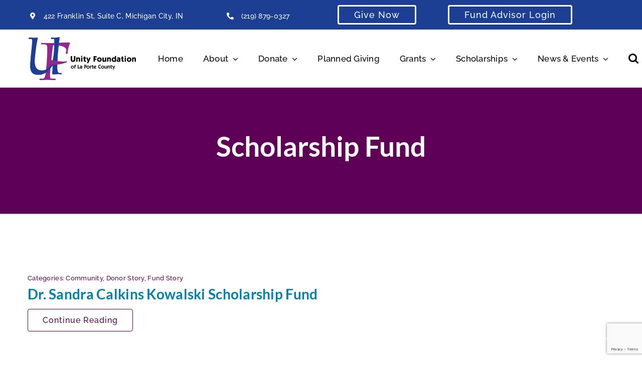

--- FILE ---
content_type: text/html; charset=utf-8
request_url: https://www.google.com/recaptcha/api2/anchor?ar=1&k=6LdhknUjAAAAAB1JSRyxaB5vT-QJfnYd0F3gzCe5&co=aHR0cHM6Ly91ZmxjLm5ldDo0NDM.&hl=en&v=PoyoqOPhxBO7pBk68S4YbpHZ&size=invisible&anchor-ms=20000&execute-ms=30000&cb=gukwqlsb2e5d
body_size: 48772
content:
<!DOCTYPE HTML><html dir="ltr" lang="en"><head><meta http-equiv="Content-Type" content="text/html; charset=UTF-8">
<meta http-equiv="X-UA-Compatible" content="IE=edge">
<title>reCAPTCHA</title>
<style type="text/css">
/* cyrillic-ext */
@font-face {
  font-family: 'Roboto';
  font-style: normal;
  font-weight: 400;
  font-stretch: 100%;
  src: url(//fonts.gstatic.com/s/roboto/v48/KFO7CnqEu92Fr1ME7kSn66aGLdTylUAMa3GUBHMdazTgWw.woff2) format('woff2');
  unicode-range: U+0460-052F, U+1C80-1C8A, U+20B4, U+2DE0-2DFF, U+A640-A69F, U+FE2E-FE2F;
}
/* cyrillic */
@font-face {
  font-family: 'Roboto';
  font-style: normal;
  font-weight: 400;
  font-stretch: 100%;
  src: url(//fonts.gstatic.com/s/roboto/v48/KFO7CnqEu92Fr1ME7kSn66aGLdTylUAMa3iUBHMdazTgWw.woff2) format('woff2');
  unicode-range: U+0301, U+0400-045F, U+0490-0491, U+04B0-04B1, U+2116;
}
/* greek-ext */
@font-face {
  font-family: 'Roboto';
  font-style: normal;
  font-weight: 400;
  font-stretch: 100%;
  src: url(//fonts.gstatic.com/s/roboto/v48/KFO7CnqEu92Fr1ME7kSn66aGLdTylUAMa3CUBHMdazTgWw.woff2) format('woff2');
  unicode-range: U+1F00-1FFF;
}
/* greek */
@font-face {
  font-family: 'Roboto';
  font-style: normal;
  font-weight: 400;
  font-stretch: 100%;
  src: url(//fonts.gstatic.com/s/roboto/v48/KFO7CnqEu92Fr1ME7kSn66aGLdTylUAMa3-UBHMdazTgWw.woff2) format('woff2');
  unicode-range: U+0370-0377, U+037A-037F, U+0384-038A, U+038C, U+038E-03A1, U+03A3-03FF;
}
/* math */
@font-face {
  font-family: 'Roboto';
  font-style: normal;
  font-weight: 400;
  font-stretch: 100%;
  src: url(//fonts.gstatic.com/s/roboto/v48/KFO7CnqEu92Fr1ME7kSn66aGLdTylUAMawCUBHMdazTgWw.woff2) format('woff2');
  unicode-range: U+0302-0303, U+0305, U+0307-0308, U+0310, U+0312, U+0315, U+031A, U+0326-0327, U+032C, U+032F-0330, U+0332-0333, U+0338, U+033A, U+0346, U+034D, U+0391-03A1, U+03A3-03A9, U+03B1-03C9, U+03D1, U+03D5-03D6, U+03F0-03F1, U+03F4-03F5, U+2016-2017, U+2034-2038, U+203C, U+2040, U+2043, U+2047, U+2050, U+2057, U+205F, U+2070-2071, U+2074-208E, U+2090-209C, U+20D0-20DC, U+20E1, U+20E5-20EF, U+2100-2112, U+2114-2115, U+2117-2121, U+2123-214F, U+2190, U+2192, U+2194-21AE, U+21B0-21E5, U+21F1-21F2, U+21F4-2211, U+2213-2214, U+2216-22FF, U+2308-230B, U+2310, U+2319, U+231C-2321, U+2336-237A, U+237C, U+2395, U+239B-23B7, U+23D0, U+23DC-23E1, U+2474-2475, U+25AF, U+25B3, U+25B7, U+25BD, U+25C1, U+25CA, U+25CC, U+25FB, U+266D-266F, U+27C0-27FF, U+2900-2AFF, U+2B0E-2B11, U+2B30-2B4C, U+2BFE, U+3030, U+FF5B, U+FF5D, U+1D400-1D7FF, U+1EE00-1EEFF;
}
/* symbols */
@font-face {
  font-family: 'Roboto';
  font-style: normal;
  font-weight: 400;
  font-stretch: 100%;
  src: url(//fonts.gstatic.com/s/roboto/v48/KFO7CnqEu92Fr1ME7kSn66aGLdTylUAMaxKUBHMdazTgWw.woff2) format('woff2');
  unicode-range: U+0001-000C, U+000E-001F, U+007F-009F, U+20DD-20E0, U+20E2-20E4, U+2150-218F, U+2190, U+2192, U+2194-2199, U+21AF, U+21E6-21F0, U+21F3, U+2218-2219, U+2299, U+22C4-22C6, U+2300-243F, U+2440-244A, U+2460-24FF, U+25A0-27BF, U+2800-28FF, U+2921-2922, U+2981, U+29BF, U+29EB, U+2B00-2BFF, U+4DC0-4DFF, U+FFF9-FFFB, U+10140-1018E, U+10190-1019C, U+101A0, U+101D0-101FD, U+102E0-102FB, U+10E60-10E7E, U+1D2C0-1D2D3, U+1D2E0-1D37F, U+1F000-1F0FF, U+1F100-1F1AD, U+1F1E6-1F1FF, U+1F30D-1F30F, U+1F315, U+1F31C, U+1F31E, U+1F320-1F32C, U+1F336, U+1F378, U+1F37D, U+1F382, U+1F393-1F39F, U+1F3A7-1F3A8, U+1F3AC-1F3AF, U+1F3C2, U+1F3C4-1F3C6, U+1F3CA-1F3CE, U+1F3D4-1F3E0, U+1F3ED, U+1F3F1-1F3F3, U+1F3F5-1F3F7, U+1F408, U+1F415, U+1F41F, U+1F426, U+1F43F, U+1F441-1F442, U+1F444, U+1F446-1F449, U+1F44C-1F44E, U+1F453, U+1F46A, U+1F47D, U+1F4A3, U+1F4B0, U+1F4B3, U+1F4B9, U+1F4BB, U+1F4BF, U+1F4C8-1F4CB, U+1F4D6, U+1F4DA, U+1F4DF, U+1F4E3-1F4E6, U+1F4EA-1F4ED, U+1F4F7, U+1F4F9-1F4FB, U+1F4FD-1F4FE, U+1F503, U+1F507-1F50B, U+1F50D, U+1F512-1F513, U+1F53E-1F54A, U+1F54F-1F5FA, U+1F610, U+1F650-1F67F, U+1F687, U+1F68D, U+1F691, U+1F694, U+1F698, U+1F6AD, U+1F6B2, U+1F6B9-1F6BA, U+1F6BC, U+1F6C6-1F6CF, U+1F6D3-1F6D7, U+1F6E0-1F6EA, U+1F6F0-1F6F3, U+1F6F7-1F6FC, U+1F700-1F7FF, U+1F800-1F80B, U+1F810-1F847, U+1F850-1F859, U+1F860-1F887, U+1F890-1F8AD, U+1F8B0-1F8BB, U+1F8C0-1F8C1, U+1F900-1F90B, U+1F93B, U+1F946, U+1F984, U+1F996, U+1F9E9, U+1FA00-1FA6F, U+1FA70-1FA7C, U+1FA80-1FA89, U+1FA8F-1FAC6, U+1FACE-1FADC, U+1FADF-1FAE9, U+1FAF0-1FAF8, U+1FB00-1FBFF;
}
/* vietnamese */
@font-face {
  font-family: 'Roboto';
  font-style: normal;
  font-weight: 400;
  font-stretch: 100%;
  src: url(//fonts.gstatic.com/s/roboto/v48/KFO7CnqEu92Fr1ME7kSn66aGLdTylUAMa3OUBHMdazTgWw.woff2) format('woff2');
  unicode-range: U+0102-0103, U+0110-0111, U+0128-0129, U+0168-0169, U+01A0-01A1, U+01AF-01B0, U+0300-0301, U+0303-0304, U+0308-0309, U+0323, U+0329, U+1EA0-1EF9, U+20AB;
}
/* latin-ext */
@font-face {
  font-family: 'Roboto';
  font-style: normal;
  font-weight: 400;
  font-stretch: 100%;
  src: url(//fonts.gstatic.com/s/roboto/v48/KFO7CnqEu92Fr1ME7kSn66aGLdTylUAMa3KUBHMdazTgWw.woff2) format('woff2');
  unicode-range: U+0100-02BA, U+02BD-02C5, U+02C7-02CC, U+02CE-02D7, U+02DD-02FF, U+0304, U+0308, U+0329, U+1D00-1DBF, U+1E00-1E9F, U+1EF2-1EFF, U+2020, U+20A0-20AB, U+20AD-20C0, U+2113, U+2C60-2C7F, U+A720-A7FF;
}
/* latin */
@font-face {
  font-family: 'Roboto';
  font-style: normal;
  font-weight: 400;
  font-stretch: 100%;
  src: url(//fonts.gstatic.com/s/roboto/v48/KFO7CnqEu92Fr1ME7kSn66aGLdTylUAMa3yUBHMdazQ.woff2) format('woff2');
  unicode-range: U+0000-00FF, U+0131, U+0152-0153, U+02BB-02BC, U+02C6, U+02DA, U+02DC, U+0304, U+0308, U+0329, U+2000-206F, U+20AC, U+2122, U+2191, U+2193, U+2212, U+2215, U+FEFF, U+FFFD;
}
/* cyrillic-ext */
@font-face {
  font-family: 'Roboto';
  font-style: normal;
  font-weight: 500;
  font-stretch: 100%;
  src: url(//fonts.gstatic.com/s/roboto/v48/KFO7CnqEu92Fr1ME7kSn66aGLdTylUAMa3GUBHMdazTgWw.woff2) format('woff2');
  unicode-range: U+0460-052F, U+1C80-1C8A, U+20B4, U+2DE0-2DFF, U+A640-A69F, U+FE2E-FE2F;
}
/* cyrillic */
@font-face {
  font-family: 'Roboto';
  font-style: normal;
  font-weight: 500;
  font-stretch: 100%;
  src: url(//fonts.gstatic.com/s/roboto/v48/KFO7CnqEu92Fr1ME7kSn66aGLdTylUAMa3iUBHMdazTgWw.woff2) format('woff2');
  unicode-range: U+0301, U+0400-045F, U+0490-0491, U+04B0-04B1, U+2116;
}
/* greek-ext */
@font-face {
  font-family: 'Roboto';
  font-style: normal;
  font-weight: 500;
  font-stretch: 100%;
  src: url(//fonts.gstatic.com/s/roboto/v48/KFO7CnqEu92Fr1ME7kSn66aGLdTylUAMa3CUBHMdazTgWw.woff2) format('woff2');
  unicode-range: U+1F00-1FFF;
}
/* greek */
@font-face {
  font-family: 'Roboto';
  font-style: normal;
  font-weight: 500;
  font-stretch: 100%;
  src: url(//fonts.gstatic.com/s/roboto/v48/KFO7CnqEu92Fr1ME7kSn66aGLdTylUAMa3-UBHMdazTgWw.woff2) format('woff2');
  unicode-range: U+0370-0377, U+037A-037F, U+0384-038A, U+038C, U+038E-03A1, U+03A3-03FF;
}
/* math */
@font-face {
  font-family: 'Roboto';
  font-style: normal;
  font-weight: 500;
  font-stretch: 100%;
  src: url(//fonts.gstatic.com/s/roboto/v48/KFO7CnqEu92Fr1ME7kSn66aGLdTylUAMawCUBHMdazTgWw.woff2) format('woff2');
  unicode-range: U+0302-0303, U+0305, U+0307-0308, U+0310, U+0312, U+0315, U+031A, U+0326-0327, U+032C, U+032F-0330, U+0332-0333, U+0338, U+033A, U+0346, U+034D, U+0391-03A1, U+03A3-03A9, U+03B1-03C9, U+03D1, U+03D5-03D6, U+03F0-03F1, U+03F4-03F5, U+2016-2017, U+2034-2038, U+203C, U+2040, U+2043, U+2047, U+2050, U+2057, U+205F, U+2070-2071, U+2074-208E, U+2090-209C, U+20D0-20DC, U+20E1, U+20E5-20EF, U+2100-2112, U+2114-2115, U+2117-2121, U+2123-214F, U+2190, U+2192, U+2194-21AE, U+21B0-21E5, U+21F1-21F2, U+21F4-2211, U+2213-2214, U+2216-22FF, U+2308-230B, U+2310, U+2319, U+231C-2321, U+2336-237A, U+237C, U+2395, U+239B-23B7, U+23D0, U+23DC-23E1, U+2474-2475, U+25AF, U+25B3, U+25B7, U+25BD, U+25C1, U+25CA, U+25CC, U+25FB, U+266D-266F, U+27C0-27FF, U+2900-2AFF, U+2B0E-2B11, U+2B30-2B4C, U+2BFE, U+3030, U+FF5B, U+FF5D, U+1D400-1D7FF, U+1EE00-1EEFF;
}
/* symbols */
@font-face {
  font-family: 'Roboto';
  font-style: normal;
  font-weight: 500;
  font-stretch: 100%;
  src: url(//fonts.gstatic.com/s/roboto/v48/KFO7CnqEu92Fr1ME7kSn66aGLdTylUAMaxKUBHMdazTgWw.woff2) format('woff2');
  unicode-range: U+0001-000C, U+000E-001F, U+007F-009F, U+20DD-20E0, U+20E2-20E4, U+2150-218F, U+2190, U+2192, U+2194-2199, U+21AF, U+21E6-21F0, U+21F3, U+2218-2219, U+2299, U+22C4-22C6, U+2300-243F, U+2440-244A, U+2460-24FF, U+25A0-27BF, U+2800-28FF, U+2921-2922, U+2981, U+29BF, U+29EB, U+2B00-2BFF, U+4DC0-4DFF, U+FFF9-FFFB, U+10140-1018E, U+10190-1019C, U+101A0, U+101D0-101FD, U+102E0-102FB, U+10E60-10E7E, U+1D2C0-1D2D3, U+1D2E0-1D37F, U+1F000-1F0FF, U+1F100-1F1AD, U+1F1E6-1F1FF, U+1F30D-1F30F, U+1F315, U+1F31C, U+1F31E, U+1F320-1F32C, U+1F336, U+1F378, U+1F37D, U+1F382, U+1F393-1F39F, U+1F3A7-1F3A8, U+1F3AC-1F3AF, U+1F3C2, U+1F3C4-1F3C6, U+1F3CA-1F3CE, U+1F3D4-1F3E0, U+1F3ED, U+1F3F1-1F3F3, U+1F3F5-1F3F7, U+1F408, U+1F415, U+1F41F, U+1F426, U+1F43F, U+1F441-1F442, U+1F444, U+1F446-1F449, U+1F44C-1F44E, U+1F453, U+1F46A, U+1F47D, U+1F4A3, U+1F4B0, U+1F4B3, U+1F4B9, U+1F4BB, U+1F4BF, U+1F4C8-1F4CB, U+1F4D6, U+1F4DA, U+1F4DF, U+1F4E3-1F4E6, U+1F4EA-1F4ED, U+1F4F7, U+1F4F9-1F4FB, U+1F4FD-1F4FE, U+1F503, U+1F507-1F50B, U+1F50D, U+1F512-1F513, U+1F53E-1F54A, U+1F54F-1F5FA, U+1F610, U+1F650-1F67F, U+1F687, U+1F68D, U+1F691, U+1F694, U+1F698, U+1F6AD, U+1F6B2, U+1F6B9-1F6BA, U+1F6BC, U+1F6C6-1F6CF, U+1F6D3-1F6D7, U+1F6E0-1F6EA, U+1F6F0-1F6F3, U+1F6F7-1F6FC, U+1F700-1F7FF, U+1F800-1F80B, U+1F810-1F847, U+1F850-1F859, U+1F860-1F887, U+1F890-1F8AD, U+1F8B0-1F8BB, U+1F8C0-1F8C1, U+1F900-1F90B, U+1F93B, U+1F946, U+1F984, U+1F996, U+1F9E9, U+1FA00-1FA6F, U+1FA70-1FA7C, U+1FA80-1FA89, U+1FA8F-1FAC6, U+1FACE-1FADC, U+1FADF-1FAE9, U+1FAF0-1FAF8, U+1FB00-1FBFF;
}
/* vietnamese */
@font-face {
  font-family: 'Roboto';
  font-style: normal;
  font-weight: 500;
  font-stretch: 100%;
  src: url(//fonts.gstatic.com/s/roboto/v48/KFO7CnqEu92Fr1ME7kSn66aGLdTylUAMa3OUBHMdazTgWw.woff2) format('woff2');
  unicode-range: U+0102-0103, U+0110-0111, U+0128-0129, U+0168-0169, U+01A0-01A1, U+01AF-01B0, U+0300-0301, U+0303-0304, U+0308-0309, U+0323, U+0329, U+1EA0-1EF9, U+20AB;
}
/* latin-ext */
@font-face {
  font-family: 'Roboto';
  font-style: normal;
  font-weight: 500;
  font-stretch: 100%;
  src: url(//fonts.gstatic.com/s/roboto/v48/KFO7CnqEu92Fr1ME7kSn66aGLdTylUAMa3KUBHMdazTgWw.woff2) format('woff2');
  unicode-range: U+0100-02BA, U+02BD-02C5, U+02C7-02CC, U+02CE-02D7, U+02DD-02FF, U+0304, U+0308, U+0329, U+1D00-1DBF, U+1E00-1E9F, U+1EF2-1EFF, U+2020, U+20A0-20AB, U+20AD-20C0, U+2113, U+2C60-2C7F, U+A720-A7FF;
}
/* latin */
@font-face {
  font-family: 'Roboto';
  font-style: normal;
  font-weight: 500;
  font-stretch: 100%;
  src: url(//fonts.gstatic.com/s/roboto/v48/KFO7CnqEu92Fr1ME7kSn66aGLdTylUAMa3yUBHMdazQ.woff2) format('woff2');
  unicode-range: U+0000-00FF, U+0131, U+0152-0153, U+02BB-02BC, U+02C6, U+02DA, U+02DC, U+0304, U+0308, U+0329, U+2000-206F, U+20AC, U+2122, U+2191, U+2193, U+2212, U+2215, U+FEFF, U+FFFD;
}
/* cyrillic-ext */
@font-face {
  font-family: 'Roboto';
  font-style: normal;
  font-weight: 900;
  font-stretch: 100%;
  src: url(//fonts.gstatic.com/s/roboto/v48/KFO7CnqEu92Fr1ME7kSn66aGLdTylUAMa3GUBHMdazTgWw.woff2) format('woff2');
  unicode-range: U+0460-052F, U+1C80-1C8A, U+20B4, U+2DE0-2DFF, U+A640-A69F, U+FE2E-FE2F;
}
/* cyrillic */
@font-face {
  font-family: 'Roboto';
  font-style: normal;
  font-weight: 900;
  font-stretch: 100%;
  src: url(//fonts.gstatic.com/s/roboto/v48/KFO7CnqEu92Fr1ME7kSn66aGLdTylUAMa3iUBHMdazTgWw.woff2) format('woff2');
  unicode-range: U+0301, U+0400-045F, U+0490-0491, U+04B0-04B1, U+2116;
}
/* greek-ext */
@font-face {
  font-family: 'Roboto';
  font-style: normal;
  font-weight: 900;
  font-stretch: 100%;
  src: url(//fonts.gstatic.com/s/roboto/v48/KFO7CnqEu92Fr1ME7kSn66aGLdTylUAMa3CUBHMdazTgWw.woff2) format('woff2');
  unicode-range: U+1F00-1FFF;
}
/* greek */
@font-face {
  font-family: 'Roboto';
  font-style: normal;
  font-weight: 900;
  font-stretch: 100%;
  src: url(//fonts.gstatic.com/s/roboto/v48/KFO7CnqEu92Fr1ME7kSn66aGLdTylUAMa3-UBHMdazTgWw.woff2) format('woff2');
  unicode-range: U+0370-0377, U+037A-037F, U+0384-038A, U+038C, U+038E-03A1, U+03A3-03FF;
}
/* math */
@font-face {
  font-family: 'Roboto';
  font-style: normal;
  font-weight: 900;
  font-stretch: 100%;
  src: url(//fonts.gstatic.com/s/roboto/v48/KFO7CnqEu92Fr1ME7kSn66aGLdTylUAMawCUBHMdazTgWw.woff2) format('woff2');
  unicode-range: U+0302-0303, U+0305, U+0307-0308, U+0310, U+0312, U+0315, U+031A, U+0326-0327, U+032C, U+032F-0330, U+0332-0333, U+0338, U+033A, U+0346, U+034D, U+0391-03A1, U+03A3-03A9, U+03B1-03C9, U+03D1, U+03D5-03D6, U+03F0-03F1, U+03F4-03F5, U+2016-2017, U+2034-2038, U+203C, U+2040, U+2043, U+2047, U+2050, U+2057, U+205F, U+2070-2071, U+2074-208E, U+2090-209C, U+20D0-20DC, U+20E1, U+20E5-20EF, U+2100-2112, U+2114-2115, U+2117-2121, U+2123-214F, U+2190, U+2192, U+2194-21AE, U+21B0-21E5, U+21F1-21F2, U+21F4-2211, U+2213-2214, U+2216-22FF, U+2308-230B, U+2310, U+2319, U+231C-2321, U+2336-237A, U+237C, U+2395, U+239B-23B7, U+23D0, U+23DC-23E1, U+2474-2475, U+25AF, U+25B3, U+25B7, U+25BD, U+25C1, U+25CA, U+25CC, U+25FB, U+266D-266F, U+27C0-27FF, U+2900-2AFF, U+2B0E-2B11, U+2B30-2B4C, U+2BFE, U+3030, U+FF5B, U+FF5D, U+1D400-1D7FF, U+1EE00-1EEFF;
}
/* symbols */
@font-face {
  font-family: 'Roboto';
  font-style: normal;
  font-weight: 900;
  font-stretch: 100%;
  src: url(//fonts.gstatic.com/s/roboto/v48/KFO7CnqEu92Fr1ME7kSn66aGLdTylUAMaxKUBHMdazTgWw.woff2) format('woff2');
  unicode-range: U+0001-000C, U+000E-001F, U+007F-009F, U+20DD-20E0, U+20E2-20E4, U+2150-218F, U+2190, U+2192, U+2194-2199, U+21AF, U+21E6-21F0, U+21F3, U+2218-2219, U+2299, U+22C4-22C6, U+2300-243F, U+2440-244A, U+2460-24FF, U+25A0-27BF, U+2800-28FF, U+2921-2922, U+2981, U+29BF, U+29EB, U+2B00-2BFF, U+4DC0-4DFF, U+FFF9-FFFB, U+10140-1018E, U+10190-1019C, U+101A0, U+101D0-101FD, U+102E0-102FB, U+10E60-10E7E, U+1D2C0-1D2D3, U+1D2E0-1D37F, U+1F000-1F0FF, U+1F100-1F1AD, U+1F1E6-1F1FF, U+1F30D-1F30F, U+1F315, U+1F31C, U+1F31E, U+1F320-1F32C, U+1F336, U+1F378, U+1F37D, U+1F382, U+1F393-1F39F, U+1F3A7-1F3A8, U+1F3AC-1F3AF, U+1F3C2, U+1F3C4-1F3C6, U+1F3CA-1F3CE, U+1F3D4-1F3E0, U+1F3ED, U+1F3F1-1F3F3, U+1F3F5-1F3F7, U+1F408, U+1F415, U+1F41F, U+1F426, U+1F43F, U+1F441-1F442, U+1F444, U+1F446-1F449, U+1F44C-1F44E, U+1F453, U+1F46A, U+1F47D, U+1F4A3, U+1F4B0, U+1F4B3, U+1F4B9, U+1F4BB, U+1F4BF, U+1F4C8-1F4CB, U+1F4D6, U+1F4DA, U+1F4DF, U+1F4E3-1F4E6, U+1F4EA-1F4ED, U+1F4F7, U+1F4F9-1F4FB, U+1F4FD-1F4FE, U+1F503, U+1F507-1F50B, U+1F50D, U+1F512-1F513, U+1F53E-1F54A, U+1F54F-1F5FA, U+1F610, U+1F650-1F67F, U+1F687, U+1F68D, U+1F691, U+1F694, U+1F698, U+1F6AD, U+1F6B2, U+1F6B9-1F6BA, U+1F6BC, U+1F6C6-1F6CF, U+1F6D3-1F6D7, U+1F6E0-1F6EA, U+1F6F0-1F6F3, U+1F6F7-1F6FC, U+1F700-1F7FF, U+1F800-1F80B, U+1F810-1F847, U+1F850-1F859, U+1F860-1F887, U+1F890-1F8AD, U+1F8B0-1F8BB, U+1F8C0-1F8C1, U+1F900-1F90B, U+1F93B, U+1F946, U+1F984, U+1F996, U+1F9E9, U+1FA00-1FA6F, U+1FA70-1FA7C, U+1FA80-1FA89, U+1FA8F-1FAC6, U+1FACE-1FADC, U+1FADF-1FAE9, U+1FAF0-1FAF8, U+1FB00-1FBFF;
}
/* vietnamese */
@font-face {
  font-family: 'Roboto';
  font-style: normal;
  font-weight: 900;
  font-stretch: 100%;
  src: url(//fonts.gstatic.com/s/roboto/v48/KFO7CnqEu92Fr1ME7kSn66aGLdTylUAMa3OUBHMdazTgWw.woff2) format('woff2');
  unicode-range: U+0102-0103, U+0110-0111, U+0128-0129, U+0168-0169, U+01A0-01A1, U+01AF-01B0, U+0300-0301, U+0303-0304, U+0308-0309, U+0323, U+0329, U+1EA0-1EF9, U+20AB;
}
/* latin-ext */
@font-face {
  font-family: 'Roboto';
  font-style: normal;
  font-weight: 900;
  font-stretch: 100%;
  src: url(//fonts.gstatic.com/s/roboto/v48/KFO7CnqEu92Fr1ME7kSn66aGLdTylUAMa3KUBHMdazTgWw.woff2) format('woff2');
  unicode-range: U+0100-02BA, U+02BD-02C5, U+02C7-02CC, U+02CE-02D7, U+02DD-02FF, U+0304, U+0308, U+0329, U+1D00-1DBF, U+1E00-1E9F, U+1EF2-1EFF, U+2020, U+20A0-20AB, U+20AD-20C0, U+2113, U+2C60-2C7F, U+A720-A7FF;
}
/* latin */
@font-face {
  font-family: 'Roboto';
  font-style: normal;
  font-weight: 900;
  font-stretch: 100%;
  src: url(//fonts.gstatic.com/s/roboto/v48/KFO7CnqEu92Fr1ME7kSn66aGLdTylUAMa3yUBHMdazQ.woff2) format('woff2');
  unicode-range: U+0000-00FF, U+0131, U+0152-0153, U+02BB-02BC, U+02C6, U+02DA, U+02DC, U+0304, U+0308, U+0329, U+2000-206F, U+20AC, U+2122, U+2191, U+2193, U+2212, U+2215, U+FEFF, U+FFFD;
}

</style>
<link rel="stylesheet" type="text/css" href="https://www.gstatic.com/recaptcha/releases/PoyoqOPhxBO7pBk68S4YbpHZ/styles__ltr.css">
<script nonce="JUNus9wnJJAEZqylwmud0g" type="text/javascript">window['__recaptcha_api'] = 'https://www.google.com/recaptcha/api2/';</script>
<script type="text/javascript" src="https://www.gstatic.com/recaptcha/releases/PoyoqOPhxBO7pBk68S4YbpHZ/recaptcha__en.js" nonce="JUNus9wnJJAEZqylwmud0g">
      
    </script></head>
<body><div id="rc-anchor-alert" class="rc-anchor-alert"></div>
<input type="hidden" id="recaptcha-token" value="[base64]">
<script type="text/javascript" nonce="JUNus9wnJJAEZqylwmud0g">
      recaptcha.anchor.Main.init("[\x22ainput\x22,[\x22bgdata\x22,\x22\x22,\[base64]/[base64]/[base64]/[base64]/[base64]/[base64]/KGcoTywyNTMsTy5PKSxVRyhPLEMpKTpnKE8sMjUzLEMpLE8pKSxsKSksTykpfSxieT1mdW5jdGlvbihDLE8sdSxsKXtmb3IobD0odT1SKEMpLDApO08+MDtPLS0pbD1sPDw4fFooQyk7ZyhDLHUsbCl9LFVHPWZ1bmN0aW9uKEMsTyl7Qy5pLmxlbmd0aD4xMDQ/[base64]/[base64]/[base64]/[base64]/[base64]/[base64]/[base64]\\u003d\x22,\[base64]\\u003d\\u003d\x22,\[base64]/CiMKzDMOowonDpMOFfsK0w7Y5NsKdwrIMwrPCkMKcSG1xwrMzw5Fdwr8Kw6vDicK0T8K2wq1GZQDCgX0bw4AocwMKwpctw6XDpMOWwqjDkcKQw4IjwoBTMU/DuMKCwrPDjHzClMOYRsKSw6vCoMKDScKZG8OqTCTDtMKbVXrDvsKvDMOVW1/Ct8O0U8Oow4hbfcKpw6fCp0xPwqk0bzUCwpDDn2PDjcOJwo3DhsKRHydLw6TDmMO9wofCvHXCsAVEwrtQS8O/YsOuwpnCj8KKwp3CmEXCtMOTYcKgKcKzwrDDgGtMf1h7UMKIbsKIOsKvwrnCjMOxw7Uew65ew63CiQcLwq/CkEvDqUHCgE7CiV47w7PDjMKmIcKUwqBVdxcqwqHClsO0DUPCg2BvwqcCw6dYMsKBdHIEU8K6F2HDlhRCwpoTwoPDnMOdbcKVGMOAwrt5w7jCvsKlb8KSUsKwQ8KCDloqwpTCi8KcJSXCr1/DrMK0SUANSw4EDSfCgsOjNsOnw4lKHsKdw7pYF0fClj3Co1fCu2DCvcOmQgnDssOOJcKfw68ARcKwLhnCpsKUOAc5RMKsHRRww4RRSMKAcRbDrsOqwqTClDd1VsKyTQszwqsvw6/ChMOgIMK4UMOzw7ZEwpzDgcKbw7vDtUUbH8O4woZUwqHDpGU6w53Dmw/CjsKbwo4GwrvDhQfDjit/w5ZITsKzw77Cql3DjMKqwpTDjcOHw7sqMcOewocAFcKlXsKUSMKUwq3DkRZ6w6FlTF8lAWYnQQDDp8KhISPDvMOqasOiw7zCnxLDqMK1bh8aLcO4Twc9U8OIOiXDig8MI8Klw53Ck8K1LFjDmU/DoMOXwo3Cg8K3ccKdw7LCug/ChMKPw71owqAQDQDDuRsFwrNfwoVeLmdKwqTCn8KnPcOaWm7DilEjwqHDvcOfw5LDrkNYw6fDtMKpQsKeSgRDZCfDi2cCXsK+wr3DsXYIKEhEYR3Cm0bDjAABwpQcL1XCjCjDu2J+AMO8w7HCoG/[base64]/[base64]/DgMO6YMO9w73Ds8KSwqFPEMKNGsOXw5txwpFZw7R0wpAjwpPDssO/[base64]/[base64]/eHXDrwrDnFwJa1vDpC/Cl8KGwqvCg8KOwr4VSMO5fMO6w4/DlxbCklXCnU3DpRjDpFnCmMOzw6dGwo9jw7d2VifCiMOZwpLDucK7w5XCoX/Dh8K9wqd0NQ9wwrV9w544SBrCr8O5w7Qpw7BOMRPDjsKEYMKmNFsmwrF2AU3ChcKYwobDhMOdAFvDgQnCgMOQRsKeZcKBw6rCjsKfLUFKwrPCiMK4DsKRPi/[base64]/[base64]/w6TDvcOvXcKCTlbDoz3Cr8KwN8OePsKxw7M4w4XCvj8KRcKVw4E3wolAwpl3w6R+w4wOwqPDqcKjcWbDrXhacwnCpX3CpU0adSogwo0Fw5XDvsOxwpoXfsKZHWJ4DsOoF8K7cMK7w5REwpgKYsO3Xh52w5/CqMKdwq/DswpRH03CrB51CsKPaU3CjUjDm0bCisKKesO+w6nCi8O2Z8OBdhnCqsKMwpYmw7UKQsKmwp7DgD/DqsKUYg0OwoY1wo7DjCzDlgXDpAFawrcXPx3Dp8O9w6fCtMKQV8Ktwo7CuD/DpjN9eSbCgD4CUG5ZwrTCtMOcBcKaw7g7w7fCn2LCrMO0NH/Cn8OuwqPCt0Aqw7ZDwozCvWnDrsOIwq8Hw7wvCAHDiBDClMKCw44xw5vCmsKiwqfChcKfExU4wp/DtipuJzfCssKwF8OwJ8KvwrtPY8K7OcKIwqshH2tXIy9/[base64]/[base64]/CjsO6JVLCvG3DkcKYH8KGECl/OUPCnFsewojCvMK6w4PDlMOGwrXDqB/CrETDl2zDrQLDjsKoeMKkwpI0wp5Dd21bwpDCjEdvw4EzGHJjw5BzL8KbFi3CrUgTwqsIf8OiDMKCwppGw7rDnMO3dsOHPMOdBiY/w7DDk8OfVFtIRcK/wq4ywq3DhCDDrU/DvcK3wqYrUhQjZ1A3wqhUw7oew6hFw5IIMUcqNHLCoS8kwp8nwqdRw7jCmcO7w6rDvQzCh8K+DiDDrC3DmMK1wqZ/wo4eY2TCmcO/NBx6d25LIB3CmGBEw6vDjcOZAsKedcKnRSoBw5YkwpLDt8O9w6pDEMOsw4lXY8OgwowCwpZXfRQxw7zDk8OOw6jCtcO9Z8Obw6pOwoLDjsOfw6o9woJFw7XDiUgfMAPDlsODAsKuw51uFcOxSMOtPQDDjMOtbn8ow5/Dj8KmZ8KCTX3CngHDsMKSdcKPQcOuUMOAw40qw7PDnBJDw7YDC8Kmw77DqcOaTiQEw4nCmsOdesKpY2Bpw4QwXsO6w4ouBMKGb8Odwro2wrnCs0FbfsOoJsO5aXXDgsOsBsOlwrvCg1MKDnIZMnwCXS8qw53CiBd3aMKUw7jDs8ONwpTDjsO7X8O/wqfDgcOdw4fDlSY5asOlTy3DlsO3w7QTw6LCvsOCD8KfQTnDhw7ClERJw7/[base64]/Cv1toWcKEJcKSw492cVdpw4Qlw6fDnmDDrMKdw7NfZl/Cn8KyTm7Dnhtiw4ArFGEyVXhXw7DCmMO+w4fCucOJwrnDkVnDhwAORMKnwptJVMK5CG3Ch0dYwoXCjsKxwovCgsOPw63DlRHClALDlcOrwpUywoLCpcO6SWhoQcKfw57DplnDuxrCkjrCn8K3ExJtXmkRTFFmw4QLw4p/w7rCmMKXwqtBw5nCkmDCtnjDrRodKcKWCDJ/AcKIEsK7wqvDmsKDcQ1yw5fDosKZwrAYw6jDt8KKbn/DmMKrSgHDpiM9w7oTWMKlIEN0w7k8w4lawrHDqxHCpApqw4HDgMKyw5Z7Q8OHwozDgcOGwrnDvEHDtylPWDjCq8O8Qxg2wr95woJcw7bDl1N4IsKbakYaQH/Dv8OWwoPDslETwogkPBspKh48woYND28+w757wqsMJkEcwpDCh8KywqnCjsKnwpU2D8Kqwo3Dh8KCHiHCqV/ClsOORsO6asKTwrXDksO5A1xbaG/DiFweDMOIT8KwUXsfamM9wrRSwoHDlMKncyBsIsOAwpbCm8OCLMO8w4TDssKNSmzDsGtCw5IyH1hBw4ZQw5jCvMK4McKYDz4xQ8OEwos8fwQLZU/Dp8O+w6Mow6rDnwDDgysYVndhwp1Nwq3DosOnwro9wpbCtynCrsO+dMOUw7/DkMOoVgXCpADDqsK7w692ZABEw6cawoQsw6/CkSjCrDQLL8KDfzBjwoPCuR3CpsOOOsKhBsOXG8Knw7PCiMKMw5x8E3NXw6bDscKqw4fDrcKkwq4EOcKRccO9wqx8wqXDsX/CpsOZw6PCh1DDsnliLjHDm8K5w7wow4LDr2jCjcOnecKmM8KWw6LDs8OFw7BUwoHCoBrCiMKuw7LCoFLCnsK2LMO6S8O3KBLDt8KYZsKDEFR6wpVmw4DDmG3Ds8OZw5NNwrg4fk9zw63DisOvw6PDjMORwrzDksKZw44EwplHHcKKTsKPw53Cr8K/w6XDuMKhwqUgwq/DiwlAR252RcOww6Bqw6zCiFPCpQ/[base64]/ChUXDh3LCi8KSC8K8IRwWw67Dn8KVwpjCjzIgw7zDu8K8w4AMSMOfC8OWesO8Tgx2esOlw67Cp24JQsOvVE00cjjCo2jDqcKlPC9sw6/[base64]/Dil0BZ0rCn8OMI8ObwpPCvMKRwrY3w5bDtcOqP23CgMKieQPCgsKudyrDsT7Ci8OeWz7CtGTDmsKww6ImYsOhTMOeH8K0JEfCocKLaMK9R8K0ZcOkwqjDrcO+BSZxwp3DjMOPVkPDtcKaE8K7fsOtw61Bw5x4L8KNw5fDrcOtbsOtBQDCkF/CmMO2wrUUwphTw5Zuw6LCvVDDrjbCjDjCqxLDp8OSU8KKw73CpMOwwobDt8Ofw6zDs1ckNMOGWHnDtiYRw6HCq0V1w595IXzCvhfDmFrClMOfP8OoCcOceMOcVBhBKnQzwqhXFcKawqHChmY2wpEkw6fDgMKeRsOAw5xxw5/DjBfChBI4ChzDrRrCsD8dw7xjw6R0dGLCnMOWw43ClcKIw6MRw6nDp8O+w5tawpEsVcOkD8OeH8KiTMOawrzCosOVw5HDk8OOf2IScy1Uwp/CscKIT1fDlkZfJsKjZ8Ocw7zCrsKtA8ObQMOowrHDvsOdwofDvMOLOQRKw6dQwr4CNsOMWcO9Y8OJw4BuH8KbOmLCmn3DnsK4wrEoX3DCqzvCr8K2bcOKEcOUG8Ogw4NzOcKscxIwXA/[base64]/DuXN2w7gDbMKiUj3DpcOSwp0QwqvCuDMmw4LCkE5mw5/DrDgDwpw9w6lQIW3CjsOBJ8Osw40owpTCtMK/w4rClWjDhsKsWcKyw6zDrMK6bsOlwo7Ci1TDmsOUPgbDrDoqZcOlwpTChcKQNA5Rwr5dwqUCNWc8bMOQw4bDqcKrwpDDr2bCocOVwolsNDTDv8KsXsKkwpDCvyESwqDDl8OzwoYpJMOiwoRWasKsOCnCv8O5LR/DmW/ClSLCjCnDhMOew4A8wr3Dsg9LECEDwqrDglHClw96OGYvDcOJccKZbnrDo8OaP2wlZj7DkEnDu8Oyw6UJwqHDksKmw6oAw6pqw6/Cry/[base64]/DncK+woDCgzMEw7/Cl8OLHA3CtFpUT8KgWxrDumJOBXJ3CcO9LWcmQm3Dq3HDsA3DkcKqw7nDu8OaO8OCO1vCt8KuTGR9MMK+w5BTNhrDk3puAMKSw4rCj8OER8OowofCsF7CosOtw7sOwrfCujPCksO5wpdKwq0ywqnDvcKfJcK/w7F7wpfDslHDkxxkw7rDqyfCpm3DgsKBCMOSSsOSG3xGwqFUwpgCwpTDqClvXRUpwppABsKZAGggwrHCm3FfF2zDqMKzdcOpwoocw5PCl8KxKMO4w7TDl8OJR1TDksORe8OAwqDCqkFHwpMywozCvsKCO1wrwr/CujBUw5rDn27ComMiQE/CrsKTwq/ClDZVw7XDqcKWNkF8w4HDrzABw6nCvn0qw5TCtcKoU8K/w6RNwoopfsOTEAjDrsOmb8OsZwrDnUNJK2B4Z1vDhEo9QlTDs8KeUWwjwoVkwrkrXA1tJMO1w6nDu2bCt8OETRzCjMKDLng2wpRXwr5vScKpbsO/woQ6woXCtMK/woIAwqNSw6s1G33DsnLCuMOXFUFrw57CrTHChsOBwokRNcOtw6LCnFcQV8KfCnzCrsOnc8OewqQkw7xxw7xyw5odLMOfTwIYwpVtw4/CnsOAUk8ew6jCkkYSCsKUw6HCqMOwwq0QYXbCrMKSfcOAQSPDliLDuX3Cl8KlTgTDkFjDsRDDpsKZw5fCs20SUXwiY3EefsKeTsKIw7bClm3DoU0uw6bCmWZFPXrDugTDi8OZwrfCmmsFIcOKwpg0w6h0wonDi8KAw6s7RcO4BjccwrU/w4nDiMKGZCogBCYfw6N7wq4Dw4LCq3LCssKcwqF0P8OawqfCjknCtDfDsMKLBDzDuwZ/WhHCgcOBQx95bwrDvsOeZhhlTcOfw6tlHcOsw5jCpTrDs1Few5VyYEdNw64zHWDDiVbCoDPDrMOtw4LChAsVBEXCsVIew6TCvsK0a0F+OkbCtx0rc8OrwrbClX3DtwfCpcOww63DiTHDhB7CqsOgwr/CosKHbcKkw7h9J0pdf3PCqk7DpER2w6XDn8OnACw7EMOYwqzDvGHClS1Lw63DhTBNVsK+XlzDmAvDjcKvN8OIeAfDh8OiKsKFI8KmwoPDiAIKWifCt1xqwqh7wr3CtcKTccK8EsKKMsORw7LDt8OQwrl8w7dUw5/CuWjCnydOJnBlw5wiwoPClRFaaWMqdh1PwoMOXCZ9D8O9wo3CpyzCvhoKG8OMw4Z9wp0owobDucKvwrceKE7DiMKaFhLCsUsIwqJMwqrDnMKgJsKVwrNEwonCol5rI8O3w4PCok/CkhrCpMKyw79KwrM0KlEewqjDqcK4w7vCrxxyw5/DhMKWwq1CQGxDwovDjEfClQhvwrrDtAHDjDVGwpfDkCXCkkcnwpXConXDu8OJK8OvesO8wq/[base64]/[base64]/DqxvDj8O9BsO8RhHDscOcEDLDi8KCIgUyw5XCt3HDj8OfwpPDr8KswpBqw5zDosO5QivDoH7Dq3tewqEzwpnCszRSw6/[base64]/[base64]/DsykTw5dZw6VQBwEzMsOawrB+LwHChyHDkUojwpJyRQrDisKwLhXCuMKiJ1nDrMKxwolZUGwONEEtE0vDn8K2w6DChR7CksO7Y8OpwpkQwpwFaMOXwr5awpHCpcKFHsKKw5tGwrBQQ8KPJsO2w5QMMcKWA8ObwotZwpksVAlOXk4eW8KlwqHDtyDCjFIjI0/DmcKbw4nDosK3woPDgsKNNxACw44kW8ONCEXCn8OFw4JCw4jChMOmFcOUw5XCpGRCwo3CqsOhw75aCxF3wqTDocKkPShdWWbDuMOWwpPCiTwnKMKXwpvDtMOjwrrCicKeLRrDk0jDr8KZOMOpw6VEU3Q7ZT3Dgxl3wpfDjSlbNsOLw4/DmsOuUXhCw7N6w5zDi3vCuzQBw4o0HcOkEBwiwpPDiAPCvhFgWXvCgTBxUsKKHMOowp7Cn2s5wrgwZcK5w6jDh8K5WcOtw5LDucKpw6hew4YtT8KJw7vDucKMKhRpfMOdS8OHIMO2wr92W3xAwpY/w6QlcCgyKhvDtElFNcKYdlcPZk8PwpRAAcKfw5nDgsOidQZVw5twJcKgAcOowrEjY0DCnms/fMKWYHfDm8OfEMOBwqxVOcKmw63DrDwCw5NYw6FuQsKUIgPChMKURMKow7vDl8KTwr9hXTzCrlPDtmgbwpQzwqHCgMO9PB7DtcOLKhbDvMOzQMO7X3zCtRl+w5pLwr7CpCEuCsOeahgow4ZdasKaw4/[base64]/DlmzCrcKHS8KoSDZ4wpbDgVbDqBMmdmPCnT7CicOAwrrDocO3GmcywprDqcOqaRLClcOswqh4w5FRc8KWL8OTe8KnwohTWsO9w7NuwoHDrm57Nxh7J8Oaw4N1EMOVdDg/[base64]/ClsOkeMOpEVHCi8KMBsK4w4nCt8OcTRF4SQgfw77CkU4gwprClMOdwpzCtcOoADzCj3tdTFAkwpDDpsOuUm5mwpzCgMOXbSJAPcKza0sZwqQDw7sUBMOcwrkwwo7Cni7CssOrH8OzEHACDWABWcOrwq0YQ8OUw6UawpUgOF4LwrbCsUofw4/CtBrDl8KxQMK0wodfOsKFIcOOWsOjwobDo2klwqPDvMOxw7wfw4DDjsOzw6TDsF/[base64]/CvTrCuSnDlTEUwoA0BMODw7TDpsKFw6fCrUHDvwQmQMKaXz4ew6vCsMKaSsO5w6tUw5RSwonDsVjDrcOMAMOIdmlOwrMcw5YJSUIXwrJmw77DhTIcw6h1WcOkwqbDlMOawrBpbMOgVSx+woAxasObw4zDlV/Dm2MtKzFowqADwpPDqMKlw5PDi8Kbw7TDt8KnesOpw7jDnAQBeMK4QcKnwqVQw6DDoMOuWk7DsMOjGA/CssKhcMOfETx9w47CiwzDiA7DmsKdw6nDhcOmaUJ+fcOcw4ZHGlRqw5nCtCAJNsOJwpzCnMKWRlDDtxY+Yj/CrCjDhMKLwrbCog7CpsKJw4bCsk/[base64]/DgcOcw6NfbljDl8OMwrXCkH7Di8K2IcKSw4vDkADCsBnDkMOKw7fDlT5ANcO/JQ3CjzDDnMOQw5zCljo2KkrCp0nDmMOiCcKSw4jDoyXChFrCqQQvw7LChcKpfEDCrhEdOjzDqMOnTMKrKnvDgRzDlMOWd8OxRcKGw4rDgAYww4TDosOqCBc7woPDjAzCqDZKwpdlw7HDv1FGYBrCuj7DgV4aNSHDtx/DoAjDqnbDolZVFSgYCkDCjyk+PVxiw7NkY8OiSncaHB7Dr1I+wo1FBcKjRsK+AitsdcOfw4PCpj9BK8KkTsKENsOuw4o5w79mw7HCuGQiwrd1woPDoAvDpsOCWHbCtV4tw6TDhcKCw4V7w7Imw7B0FsO5wp0Bw6LDoVnDuWpjfzN/wp7CncKERcOnPsOuaMKIw6DCsk/CqVfCqsKnVE0iZgjDtnN6GcKtJSITWsKfF8OxYU8EQzsMbsKqw6MDw4Fpw73DosKxPMOcwrgfw4rCv3NQw5N7fMK+wogAYzsTw4Y9SMOmwqRkPcKMwqLDssOKw74kwqYzwppYcmYdasOmwqokFcK5wp/DoMKmw5NfJ8KCNhUQwpYAQsK8w5fDnS4hworDg2ENwrI9wpTDrsK+wpzCvsKvw7PDoGd3wprCiA0xNg7CicKrw4UUTl9MIULCpyfDq0dRwolWwrjDvDkBwrjCtT/Dll/CjsKaTBjDumrDpS45eDvDtMKzRGBhw5PDhXzDrzvDul1pw7bDisO0wo/DhhRfw6cva8OqI8O1w7nCpMO5VMKAY8Oawo7DsMKvNMK5OsOgL8K1wqfCrsK+w6s3wqDCogkGw6Zmwp4aw68kwp7DswXDqgfCksO7wozCmEc3wrLDvMOiGW19wpfDkzTCim3Ds03DqXJswokNw6khw5MzNAZsGHBaA8OvCMO/w58Gw4/Cg2lyABcKw7XCjcO0H8O3WWsEworDvsKjw6fChcORwqMAwrvDiMOuJsK8w7/CjcOhaQQ/w6fCkD3CpnnCi3fClyvDsGvDmnooT0M9w5NlwpTDvBdswrzCh8OuwobDhcOJwr8BwpInAsO5wrB2BWcxw59SNMKwwqdPw7M8CGMUw6Y0fRfClMOaOmJ+wq3DpiLDkMK3wqPCn8OowpfDq8KiL8KHYMKxwpU/NQVvdyPCjcK1b8OIBcKDNMKtwr3Dth7Ch3XDgkgBMHJrQ8KUdAjDsBfDvHTChMKHEcOkc8Orw60CCFvDusO5wpvDl8K+XsOuwpppw4bDhGTCvgxFL09wwq/DjsO+w7PChMKgwqs5w4N1EMKUGwTCocK4w6QTwqzCkjXCtFAhwpDCgV5eUMKGw57Cl3dDwqUZEMKtw7FnfzZXRkRlQMK6c08jSMOtwrsVT209w6RXwq/Dm8KrVsOow6rDrQrChcK+FsK+woctQsK1w7ZLw44HV8O9RsOgUT7Cg0rDl1fCucOEe8KWwowIecOkw7kCEMK8LcOpaxzDvMO6NyDCrSfDj8KfYybDhSluwoRZwqnDm8OiZhvDpcKkwph1wqPCuS7DtSTDhcO5FSdlQsKxWsK+wrHCuMKuXcOwVxdqA3sBwqLCtV/CmcOOwp/CjsOSYcKOMgzCozl6w6bCusOEworDk8KuGRfCm3wtwpzCg8OJw6B6UGPChQoEw69hwp3DkD95GMO+cwvDqcK1wpxheSVvbMKfwrIEw5/Cr8O3woEgwrnDqSE0w7ZUFsOwRsOcwrpTw6rDnsKDwoHCt0lkJwHDiFtsFsOuwqzDoHkBH8O9R8KMwoDCqV10DQTDoMK9CQnCgR4DcsOKw4/CnsODZW3DpD7ClMO9bsKuC0rDgcOtCcOrwqDDvRR4wrjCjMO+RMKzOsOsw7rChix3b0DDkyXCgwBzw7kpw5XCusK2KsKLY8OYwqsaJ3BZwoTChsKEw4jCnMOLwq55MjtgKsKWM8O2wod/KFFLwq9kw53CgsOHw5E4wp3DqAd4wq/Co0I3w7TDucOWWHPDn8Ovw4NOw77DpwHCrlHDv8Kgw6VpwrvCjUbDnsOSw5cWUsOAdSjDm8KTw4ZhIsKeMMKHwoBYw50xC8OFw5U3w5wOPDHCrzsYwqB7ZiPCmBFvGD7Cqz7CpWIqwqcEw4/DrmdDV8O0WsKMJBjCpsOxwpvCg0xmwrfDm8OyMcOiKMKOc2YVwqrDmcKFN8Kjw7UPwr8+wqHDnRbCim8hTHEyb8Oqw51WE8Ofw67CrMKqw4EhVwsWwrrDtS/DmMK8EUdpWkXDvj7CkCIdaw9Fw5/CpzZWQMKrG8K6PDjDkMOiwq/Dq0rDhcOUNGDDvMKOwptnw5gwaRt4diXCr8OuL8OWKjp5OMKgwrljwrTCpR/DnVdgwpjCpMOIXcOQK2TCkw1cw6gBwoHDuMKuD2HDuCAkV8KbwrDDnMOjb8OIw6rCuHfDpT0/ccKwfCdWU8KILcKLwp4aw5kUwr7CgMKtwqfCoispw57CuA9DDsOrwowAIcKaOl5wSMORw5DDrcOqw5XCp0XCncK0w5jDj1/DvWPDnx/DlsKEIWbDpi7CswvDtztDwqhrw4tGwqfDjSE7wonCoD9zw5rDpFDCo0/CgRbDkMODw4E5w4TDv8KOCRrCqmXCgShFF37Dl8OewrbCpsKkGcKbwqgPwpjDmw5zw57CuFpSY8KUw6LCicKkHcKqwp8xwprDo8OERsKbwrjCvTHCn8KMLHhHKTZ8w5jDrz3CqsKpw7pUw6HCjMOlwp/CqcKzw5cFJiMYwrwZwrlvLB0VTcKCG1XCuzlcT8O7woQ9w69ZwqvCpwXClsKeNEfDucKrwrJkw4IMUcKrwoXCvyQuO8K4wr8YMGHCmlV+w53DgWXDrMKWB8KIKMKlGcODw40/woLCp8ONIcOewpDCqcOCVH0Swp8mwq3CmsOiRcOrw7tkwpjDmcKWwoIjXn/[base64]/wqLDvEnCucK6w7ZBw7FqEMKzwqfDiMOZw7MLw4vDvsKRwrzDrRbCuTjDq0rCgMKRw4/DshfClsOHwrPDkcKSPWEZw7N+w59BdMOFag3DjcK5XyvDt8OZGG7ChgPCuMKwBMO8R1sVwrHCu0cww4Ufwr8Hw5fCuRHDhcKUBMO/wpoLDgNMCcOhZsO2OFTDsW8Xw5wbZHNcw7PCr8K3RV/CpGDCnMKeHmzDocOzdEhFHMKcw4zChTtcwobDtsKFw5rDqg8rScK3OxMZeQQJw7pySFZHf8Kzw4JPY31gT1LDnMKgw7HCosKQw6VmIjsowoDDlgrCqx3Dm8O/[base64]/DpsOJwpleSMKVFVwyasOywrTCvsKwSMK4w7UHE8Orw64SfAvDqRHDjMK7wrhsRcKww4NkFxxxwqkkEcOwRcOmw4w/WMKwFRoMwpHDp8KkwrRzwojDo8KaBFfCh1LDqnATP8OVw6x2w6/DrFsEczkCPVR5woUNJloOLsOTPHE+TmfCrMKZIcKVwoLDuMOMw5fDjC0jNsOMwrbDhxRKEcO/w7F+O1LCoAh8ZG8Sw5XDicOowoTDm1bCqjZlE8KwZn4iwoTDs2ptwobDuj7CjilewpfCrSw2ODnDvj9YwojDol/[base64]/Di8OXw73DgSoeYGAVLHnClsOTHcOzYg4/w4wWLsOMwqpMTsOIRMOMwrYZRyR3w53Cg8OEHzbCq8KQwpd+wpfCpMK5wrPDlX7DlMOXwrRMEsK0a3bCk8OewpjDvSJFX8Osw7RSw4TCrzkrwo/Do8K5w6rCncKww5MlwpjCuMOuwplEODVyF2M4ZyvClxtKQzcYQHcGwq5jwp1CK8KNwpwEIi3CocKDH8KIw7QDw58ywrrCusOsXHZ9FGDCixYiwpnCil4Aw5zDmMO0ScKwLALDsMO/[base64]/[base64]/CtE/Dv2fDlsOrOAjDmh0Kw7HDqj/CusOWBntIw5XCuMO9wrsMw4dNICRdcx9gDsKRw5dOw6tLw5HDvTM1wrQHw6hXwqcQwo/CqsKOPcOYPVBYH8KlwrYPKcOiw4HCgMKBw71ydMOOw5FcCEB+d8ORc1vChsK+wqtNw7hjw5vDr8OPOMKESHnDp8OhwpAAKsOsVwhwNMK3bCMgPW1BWsKTdF/DgzXDgwEoO1bCkjUow6lYw5Mdw7rCsMO2wqTCvcKmSMKiHFfDq1/DkhUAN8K6ccO4VTM4wrHDvXdrIMKLw71kwpoQwqN7wq4Iw4nDj8OifsKPVsOvdkkZwrF/[base64]/DhEptw7nDlMO8wr5cNS3DucKrWcKuFMOAwqM0JDPDqsK1TAbCucO2I3BRSsKpw5XCn0jCqMKOw5HCuCjCjRkYw5jDmMKNSsKFw7zCpMK4w7DCu1rDrQ8FJ8O8TUrCjW7Du0YrIsKpCB8Dw51KNSl/YcOfwq3CkcOnf8KSw7fDpkFewoB7wr/ClDXDksOZw4BCwrDDpxjDtyTCi3dce8OzKXXCkRTDoiLCn8Osw54Dw4nCs8OsPgHDgDVYw7xoWcK5P07DuREQRi7Du8KMRFxywoxEw7FzwoshwopWQMKETsOgw6sAwpYKVMKvf8O9wplIw4/DqQgCw59XwqnDisKyw4/CkBJHw77CjMOLGMKxw4XCj8OWw64cajkgAsOUEMOYKBQUwpkYD8OIwpLDsB9pBSjCscKdwoNZH8K7ZVbDi8KRFUVwwrl2w4fDlRTDklROLSnCh8K/DsKbwpobSVBwATABYMKswrlaAcOdLsKhSmEYw5LDlsOYwookBHfCuCDCosKlLwJeR8O0ORjCnnfCmXlvaRkcw63Cj8KFwo/ChmHDlMOowo80BcKOw7vCmGjCocKJK8Klw7obXMK/wpbDv0zDnjnCkcO2wp7CghjDsMKaH8O5w4/[base64]/Ch3LDhzx0FcKEwrInwq4vw5ZQWMO7W8O6wrvClsOyejfCpFHDmcOJw7nCpijCr8Kkw59AwqtQw7w0wp1tLsOEBn7DlcO7ZWQKd8K/w5IFUgYTwpwMwo7DkDJaZcOuw7F4w7dZasOEccKmw47CgcOlRSLDpDLCmQPDk8OiAsO3wroNLXnDsUXChsKIwoPCuMKLwrvCu3jCj8KRw5/DgcOJw7XCrMO+H8OUInAHbBjCsMOew4fDky1NWAsCG8OHfj87wrLDgR3Dm8OSw5rDlMOnw7vDgh7Dhxkrw7zCjh/ClR8iw7bCt8KLesKQw4XCicOow4YwwpRxw5TCnlwgw5EAw5JQZMK8wo3Dq8O6acKGwpDCjh/DpcKiwozCtcK6dHPCtsOIw4Ycw4BZw7IlwoYGw5LDqnHCt8K/[base64]/ClMKIAMOow6XDtcKzw6jCvFTCrFQ4wpnDjsOnwoA7w68aw5/CmcKbw4oQfcKmDsO2Z8O6w6nDn2QiZmoawq3CgGovwrrCnMOYw58yEMOXwohIw5/[base64]/[base64]/w5DDkMOhwr/Ck8K5wrtZdERQwp1aYXPCg8O7wqPCg8Ktwr0/w709LXEbLgd9OFx6w6ZgwrnCgsKQwqLCvg/DiMKUw73DlWdJw4Bow6Fcw7jDugLDucKgw4rCvcOkw6LCkA8RFcKhSsK5w4RVPcKfwpjDl8ORHsOeUcKBwo7CgGQBw5NVw7rCncKnCsO2PkvCqsO3wrdFw53DtMO/w5XDulcWw5HDhMO9w4ALwoTCnlxIwoFzHcOvwp3DisKXGxPDvsOiwqN4R8O9WcOywoLDm0bDrwoWwoHDvlZ7w7l5OsKKwocREcKsRsO7B29Mw4xwb8Orf8KqKcKlS8KdXsKvTg0Jwq8WwoXCjcOqwoDCr8OkB8OqYcKlRMKYwrbDiyEoDsO3FsKGEMKOwq4Dw7TCr1/CvTQYwr8oa33DpX9RfHLCiMKBwr4pw5AMXMOhXcO0w4vCtsKKdVjDhsOjLsOoBCcHDMO0aDpMKMO3w7UJwoHDig3Dug7Dvx5NMF8MS8KAwpDDscKJZVzDoMKMLMOaFsKgwo/DlxAyQi1ewrTDs8ORwpRxw5zDrlXDtyrDul46woDCtXjCiAbClBxbw4gUJnxvwq/[base64]/Dj3zDiT/[base64]/DoCVqBU1SKHfCmW/DmcOaw6VMwoIAScKxwoXChMOSw6cnw6BTw6oLwqxcwoBsCcKkJ8KlDsO1UMKdw58WK8OyV8OIw6fDlHHCosOXXS3Ds8OIw6I6wo58XRRiCAjCmzlBwofCj8O0V2V/wqHCviXDuzIwb8K0GW9mYyc8ZcKrd2M0PcKfBMOTXU7Do8KOdHPDuMOrwpR1VW/[base64]/[base64]/w4Acb0pkbW/ChQwYH8KRDMKZw7Fpd8OJwqLCvMOaw5x0NS7DvMOPw7bDucKvccKeKTZuCDwowoU9w5kSwrhZw7bCvEbDv8Kgw7k3wqRQA8OWOSHCsTYWwpbCoMOmwo/[base64]/DnD1dH2xvw6cIwolGV8KQa2RrQ8KaW3LDo24/TMO8w7UFw6jCkcO8NcKBwqrDrsOhwqkrFWjCjcKUwoDDuXjCvGxbwoUow4wxw7LDqCTDt8OuN8Opw4QnOMKPbcKMwo1uNsOMw41iwq3Dt8KBw67DrB7CuVVwe8O+w4w+Pz7CpMKUIsKcdcOudxEqAVHChcO4dBoDQsOObsOkw4d1d1rDmWEPJApwwpl/w4QiRcKTI8ORwrLDgjrCnFZVXHbDgBbCuMK9JcKdUhoBw6A5eSPCuW5/wpkcw4zDhcKUEW3CnUHDu8KFYMOWSsOWw74pdcO9C8KNS2zDiil/[base64]/DgQkRMcOdEMO2w4bDqMKQwp7DkMK2GcOYw43CuEjCjHzCkhEiw6J8w498wp9bIsKRw4TDk8OMD8K9wojChy/CksKrcMOCw43DvMOAw5zCosKww6NIw5QAwo94WAjCjALDllogS8KtcMK5ZMK9w4XDtwNuw55wfFDCoSYDwo00UQLDmsKpw5HDusKSwrDDtgxZw7/CnsKSHcKVw7wDw7MLC8Ogw45pPcO0woTDiUbCg8K2w6DCnRJpPcKywptCHRvDhsKPLnHDmcOfNF9qTyPDi07Cq0lqw6A1cMKEVMKdw7bClMKoIWbDu8OHwpbDv8K8w5gvw4JabMK1w4rCm8KFw5/Di0rCvMKLfyF0Q1XDscOjw6wIIyQPwpHDuURURMKvw6xNdsKqRkHDpRHCk2jDsGQ6Kz7DmMOGwr5GPcOfHhbCgcKlCXd9w43DncOdwpbCn3nDmWsPw5hzKMOgMcOEbGQ1w57CiV7DpMKABz/DsUd+w7bDj8O/woZVPMOAbwXCp8OvZjfCq2dBccObDMKbwqTDiMKbYsKgMMOuDGV8wp3ClcKRwoTDtMKOJwTDu8O5w5NpKMKVw7jCtcK3w79MGCnDncKPKiAXUS3DssOFw4zCrsKcdkwKWMKUG8OGwrsvwqsnUkfDtcOVwqEAwrLCv0fDsD7Dg8KDXcOteSNkXcKCwr51w6/DuzjDrMO7IMO8WRHDlMK5f8K7w6cbXCw9PUVzY8KXfmHClcO/ZcOuw7nDicOqD8O6wqJkwonDnsKNw6ASw60BJsOeOzVjw49GQcOpw69uwrsRwrjDscKZwpTCklLDgMKjSsKBA0dhU2xdXsOjYsOpw5VVw6jDrcKKwpjClcKlw4vCgXF6ASYWAnZOeSg7w4HCosKGDMOheD/CpEDDvsOZwqrDpT3DvcKzw5BSDRXDoxBuwpJHJcO5w6sOwpRmL2nDucOVF8Ktw7pObQYyw4nCqsOrAA7CmsKmw4nDjUzCucKfBX81wrhLw4MFb8OKwrUHRVzCgBBHw7YeXMKge3PCtSbCqy/[base64]/w77DpEdKw5nDiW/[base64]/OcKyWC1mw7sKRMKgW8OTwpXCnMOVEwPDqMKLwpPDsAxPw6XCocOmNMOjVMOkNGDCqcK3T8OSdAYhw40IwqnCs8OeJMOMGsO1woLDpQPCilIiw5LCmAfDkwk6wpfCuCIlw5RxekIzw7lYw6V5RG/ChgrDvMKBw4TConnCmsKkLMKvIhNyNsOPIMKDwovDr3rDmMOwfMKEa2PCpMK0wpjDosKZAhHCksOIU8K/wph6woXDmcOfw4rCisOmUCrCqQTCscOsw6sXwqDClsKBOT4pA3Nuwp3CrVRdEy3Dm2hpwq/CssKbw5syVsKOw68Bw4lEw4ESFh7CsMO4w61/XcKkw5AkbMKGw6FEwpjCsX9/EcK3w7rCk8OPwoYFwrfDiwDCjSVfMQMyaEvDpcKVw5VCQEUew7rDicKQw7fCoWvCgcO/X2gnwpvDoGYjNMKawqnCv8OnZcO8G8OlwonDvXd5PWvCmj7Di8KOwovDh2PDj8OUCjjDj8KIw7obBH/Cg3bCtAjCoXLDvCkAw57CjnxHU2RGZsOoFSo1SnvCicKqRyUQQMO8S8OWwosfwrBtb8KFY2o/wqfCr8KPMh7DqMKSEsKxw65Iw6c8YyV0wojCtUvDsxtswqkHw6k8GMOIwplEcB/CrcKZRHgsw5nCssKjw7fDlsOIwojDv1PCmjTCk0zCo0jDksKuVkzDtnY+KMKiw59ow5jDj0HDs8OcY3bCv2fDgMO0HsOVB8KLw4fCt0Q9w4MewrQCLsKEwpRNw7TDkWXDncOxM1PCrVcKOsKNN1DDpVcNGGAaTcKNwo/[base64]/[base64]/DgsKLQcKVwrbDlMKAZk1NwpwLax9dwqVdw4bCl8KRw4bDshjDiMKMw4duUsOSaU3Cr8OJUF0iwqPCmX/[base64]/ClW/CuVw3wrVhBB7CvcKBw57DuTILGT55wqEYwoU8woc5Im7DthvDiEVyw7Vhw40Lw6VHw7rDki7DtMKIwrXDvsKlWj48w4/DvQ3DscORwrLCsTjCuUwoV2B4w7/DqBfDnARKNcKsQ8O0w6ceacOLw67CmsKtOMOeJk0jakQCF8K3Y8Kqw7JicXzDrsKpw7goVCkuw7t2DhHCj3bDsis7w5fDk8KzHDfCuxkvXcOnPsOrw4HDsilow5pvw6HCgBg2IMOww5LCisKKwpzCvcKjwotyYcKCwo0BwrjDrAV2Xx8oC8KJwo/[base64]/Dr8O4wo/DusKGJMOyw4jCkw3CuMKhwoUlRsOyHUl8woPCrsOTw57DmRvDhDgNw57CoWhGwqVmw7/DgMK8OR/Dg8KYw4BNw4TDmHsHAA/CtlPCqsKlw7HDvsOmNMK4w6VGIsOuw5TDlcOKTh3DuVPCkGYJw4jDvxDDp8KqAC0cBQXCgsKBdsOndFvCrDLCuMKywpUbw7/DsC/CvGVtwrPDu2bCvwXDpcOMSMKhwr/Dn1kzEGHDnlk+L8OIRsOgS1lsIVjDukEzQUXCkBN/wqdrwoXCssKpcMONwp/[base64]/CvcOZSMOqY8KGwqs+dFXCkDdfAsKcfcO3HsKPwrYvN0vCocK/VMKzw4PDp8KGw4kjPlBMw4jCj8KNDMOxwoojRXnDo0bCqcOERcO8JH8Xw4HDhcKew7gia8O0wp1cG8OAw6FrCsKfw6lGf8KfSCgcw6JCw6HCucKEw5/[base64]/UCE9KsOGLjpCwoTCscOEwqNHwpfDpifDmH/Cq8OSGjvDkmIpCHFQJlJuw7IKw5fCi03CpsO2wpPCvVESwpDClkELwq7CjSggAyfCtnvDmsKSw7sww7DCr8Onw77Dg8Ksw615HnAXJ8K8YVgtw4/[base64]/O8OvI8Ofw7/[base64]/Dk3jCiMOuw5Q8S1HDtMOqwq8zTsO1wovCrMKSc8OFw4/CvTYuwojDoVd/LsOWwrbCnMOYHcKuNsOPw64hY8OTw5oEJcK/wr3DhmbCvcOEMwXCjsKRWcKjAcKdw43DlMOxQBrCusOrw4/[base64]/CnUdkw6RQwo9lNErDlBDDucKYwoVmI8OCwofCusOpUz0Nw5w+TyEnw7A+O8KMw7JWwrFmw7YPdMKfNsKIwo58FBRPFnvCig9gFUXDncKyNMKREsOnCMKCBUAOw7wDKxXDnjbDksOlw6/DicKfwrdREAjDg8OyDgvDiRAXZl4JOcOaBcOPecOsw6fCqzjDsMOhw7HDhBE1Rix6w4zDkcKsdcOxRMKjwociwoLCqMOWY8Kjwpl8wqrDiRcZBwl9w4LCt2MqC8Krw6E0woLDjMOSQR9lAMKLFyvCoETDkcKpJsKMOT/CicOTwrnCjDvCtMK8ZDt4w7Z5aQTCnD09wrRjOcK0w5NjL8OdZDHCsU5Iwr44w4TDn38ywq5pOcOhfkbCtgXCkTRSHmB5wpVWwr7CrmF7wqhDw4gifRPCpMKWPsOSwpDCjGAnZidOHh3DvMO+w7zDkcKUw4Z/TsOGS0JdwpXDhg9Rw4vDgcO5DAjDkMKtwpBaAlPCtxR7w5EswofCtk0rUMOVcF13w5omFsK9woMtwq95Y8O7X8Oqw4JWLRTCuXLDqsKQJcKqTsKuLcKbw4zDk8KNwp05w4TDnm0Nw6/DolHCqk5nw7wQCcK/HjjCpsOCwoHDq8OXS8OTVcKMOX8xwqxIwr4UScOtw6LDkHfDgCFXLMK6I8KzwrTCmMO0wpnCqsOMwobCt8KNUsOgOSYJM8KiIEPDiMOIw71RNm0ZLnbCmcOqw4vDmW5aw7pEwrUuaAnDksKww5LCgsOMwqp7LsObwpjDrH/CpMK1GWpQw4bDonRaEsORwrVOw6dnZMOYR0NXT20jw4U+wrbCiAtWw7LCl8KkU0PDjsKzwobDtsOYwq/DosKXwrEyw4RGw5fDny9vwonDhkEVw43DlMKuwrJ8w4fCgS44wpbCkCXCtMKZwo8Xw6o+W8KxIQJ6wpDDpynCpVPDn1/DpxTCi8KKMX92w7AbwofCoTrCicOqw78OwpxNAsOyworDjsK6wqbCpDAMwr/Ds8OpTVFGwrDCmncPTw5OwoXCtEQsTWPCrRDDgXXCocO6w7TDk0vDjCDCjMKWIAoMwr/DkMKBwoDDm8OgCsKTwo1oTTvDu24uworDjQo2EcK7Q8KjSinCtcO4KsObdMKUw4Rgw5vCpHnChsKNUsK0OMOgw789BMOkwrN4wpzDrMKZQ2l6KMK4w65iUMKGR2LDpcOdwrlSecOCw4TCjQXCpCVswromwot3acKLasKNZg3DpWg/[base64]/w6FMw5fDlibCpQ/Cm0nCtsOlZsK8w4sLwrnDmcOeVMKeHA4XV8KsXhApLcOlPcKYT8OzNcKDwqvDqmrDu8Klw5rCnnDDvStEKS7CiDE0w4prw6giwq7CjxjDrUnDvsKMCsOpwqpAwrnDgcKBw4DDh0ZUasKrJ8KGwq3CoMO3LUJgeH/DknskwrfCpzoNw7nDulPDpU0Mw7h1NFLDi8O3wpsuw5/DrUh6GsKKC8KNWsKWdQUfM8O3c8OIw6B2QiDDoXnCksKif3gaMkVsw50/I8KjwqVrw6LCtTRBw6jDnnDDqcOKw6bCvCHDvDDCkERjwqvCsCkkX8KJBnrCt2HDk8KiwoNmDhd1wpYZH8O0L8KgD2NWLBHCsiTCgsKcFsK/HcO9Sy7CgcK+PsKASUzCpVbChsK+A8KPwqHDjAdXaj0dw4HDs8K4wpDCtcO4w7bCucOlaQdRwrnDoiHDjMKywpENFCHCpcONHn45w7LDmMOkw584w7zDszgRw4tRwpoueADDgh48wq/ChsOPFcO5w6sZMVB3eBPCrMKEEE3DscO5FlMAwqHCsXQVwpfCgMKQCsOdw6XCpMKpcEkKdcOvwpY4AsOuM2B6HMKGw7jCk8OHw5LCrsKjE8KHwpQ1QMKRwpDCjDbDuMO2fTXDhgEGwoVtwrzCqsOQwpN7R3zDtsOYDU1NPGB6wp/[base64]/X0YQNUvDuht3EQdbw7xkX3XDlXcjKDbDtSR1w4Upw5hIOsOVRMOfwo3DpsOSfsK/w6tjDykbOMKnwrjDs8O3wqVAw41/w53Dr8KxZ8O6wrEqcMKLw7oqw6LCosOHw7NCBcK9NMKsX8OuwoFEw7xzwox+w5TCt3ZIw5fCoMOew7lfBsKDDRzCqcKKWhzCjF/DmMK5wp/DtXYew6nChcOAbcOLfcKewq48QGFXw5fDhMOTwrYpb2HDoMKmwr/CojcQw5DDp8O7VnjDlcOZTWnCscObcGXCqnEc\x22],null,[\x22conf\x22,null,\x226LdhknUjAAAAAB1JSRyxaB5vT-QJfnYd0F3gzCe5\x22,0,null,null,null,0,[21,125,63,73,95,87,41,43,42,83,102,105,109,121],[1017145,623],0,null,null,null,null,0,null,0,null,700,1,null,0,\[base64]/76lBhn6iwkZoQoZnOKMAhnM8xEZ\x22,0,1,null,null,1,null,0,1,null,null,null,0],\x22https://uflc.net:443\x22,null,[3,1,1],null,null,null,1,3600,[\x22https://www.google.com/intl/en/policies/privacy/\x22,\x22https://www.google.com/intl/en/policies/terms/\x22],\x228uGtu1V0s3IxgCgT6TuqeWmvHqIb+PicqgNz2faMQ6U\\u003d\x22,1,0,null,1,1769445839610,0,0,[72,224,96,173],null,[53],\x22RC-RH6RFfrXubjK9Q\x22,null,null,null,null,null,\x220dAFcWeA7LUO2cW5l5Q727oPVQbXD82yY0dRdZ39bft3zoDVA7qqRXVaZEOz-ziYCGkf0mEI0XUoDiRpSrcIw5FFfU6e0e5opEjQ\x22,1769528639685]");
    </script></body></html>

--- FILE ---
content_type: text/html; charset=utf-8
request_url: https://www.google.com/recaptcha/api2/anchor?ar=1&k=6LdhknUjAAAAAB1JSRyxaB5vT-QJfnYd0F3gzCe5&co=aHR0cHM6Ly91ZmxjLm5ldDo0NDM.&hl=en&v=PoyoqOPhxBO7pBk68S4YbpHZ&size=invisible&anchor-ms=20000&execute-ms=30000&cb=ojmnshqpzkcg
body_size: 48338
content:
<!DOCTYPE HTML><html dir="ltr" lang="en"><head><meta http-equiv="Content-Type" content="text/html; charset=UTF-8">
<meta http-equiv="X-UA-Compatible" content="IE=edge">
<title>reCAPTCHA</title>
<style type="text/css">
/* cyrillic-ext */
@font-face {
  font-family: 'Roboto';
  font-style: normal;
  font-weight: 400;
  font-stretch: 100%;
  src: url(//fonts.gstatic.com/s/roboto/v48/KFO7CnqEu92Fr1ME7kSn66aGLdTylUAMa3GUBHMdazTgWw.woff2) format('woff2');
  unicode-range: U+0460-052F, U+1C80-1C8A, U+20B4, U+2DE0-2DFF, U+A640-A69F, U+FE2E-FE2F;
}
/* cyrillic */
@font-face {
  font-family: 'Roboto';
  font-style: normal;
  font-weight: 400;
  font-stretch: 100%;
  src: url(//fonts.gstatic.com/s/roboto/v48/KFO7CnqEu92Fr1ME7kSn66aGLdTylUAMa3iUBHMdazTgWw.woff2) format('woff2');
  unicode-range: U+0301, U+0400-045F, U+0490-0491, U+04B0-04B1, U+2116;
}
/* greek-ext */
@font-face {
  font-family: 'Roboto';
  font-style: normal;
  font-weight: 400;
  font-stretch: 100%;
  src: url(//fonts.gstatic.com/s/roboto/v48/KFO7CnqEu92Fr1ME7kSn66aGLdTylUAMa3CUBHMdazTgWw.woff2) format('woff2');
  unicode-range: U+1F00-1FFF;
}
/* greek */
@font-face {
  font-family: 'Roboto';
  font-style: normal;
  font-weight: 400;
  font-stretch: 100%;
  src: url(//fonts.gstatic.com/s/roboto/v48/KFO7CnqEu92Fr1ME7kSn66aGLdTylUAMa3-UBHMdazTgWw.woff2) format('woff2');
  unicode-range: U+0370-0377, U+037A-037F, U+0384-038A, U+038C, U+038E-03A1, U+03A3-03FF;
}
/* math */
@font-face {
  font-family: 'Roboto';
  font-style: normal;
  font-weight: 400;
  font-stretch: 100%;
  src: url(//fonts.gstatic.com/s/roboto/v48/KFO7CnqEu92Fr1ME7kSn66aGLdTylUAMawCUBHMdazTgWw.woff2) format('woff2');
  unicode-range: U+0302-0303, U+0305, U+0307-0308, U+0310, U+0312, U+0315, U+031A, U+0326-0327, U+032C, U+032F-0330, U+0332-0333, U+0338, U+033A, U+0346, U+034D, U+0391-03A1, U+03A3-03A9, U+03B1-03C9, U+03D1, U+03D5-03D6, U+03F0-03F1, U+03F4-03F5, U+2016-2017, U+2034-2038, U+203C, U+2040, U+2043, U+2047, U+2050, U+2057, U+205F, U+2070-2071, U+2074-208E, U+2090-209C, U+20D0-20DC, U+20E1, U+20E5-20EF, U+2100-2112, U+2114-2115, U+2117-2121, U+2123-214F, U+2190, U+2192, U+2194-21AE, U+21B0-21E5, U+21F1-21F2, U+21F4-2211, U+2213-2214, U+2216-22FF, U+2308-230B, U+2310, U+2319, U+231C-2321, U+2336-237A, U+237C, U+2395, U+239B-23B7, U+23D0, U+23DC-23E1, U+2474-2475, U+25AF, U+25B3, U+25B7, U+25BD, U+25C1, U+25CA, U+25CC, U+25FB, U+266D-266F, U+27C0-27FF, U+2900-2AFF, U+2B0E-2B11, U+2B30-2B4C, U+2BFE, U+3030, U+FF5B, U+FF5D, U+1D400-1D7FF, U+1EE00-1EEFF;
}
/* symbols */
@font-face {
  font-family: 'Roboto';
  font-style: normal;
  font-weight: 400;
  font-stretch: 100%;
  src: url(//fonts.gstatic.com/s/roboto/v48/KFO7CnqEu92Fr1ME7kSn66aGLdTylUAMaxKUBHMdazTgWw.woff2) format('woff2');
  unicode-range: U+0001-000C, U+000E-001F, U+007F-009F, U+20DD-20E0, U+20E2-20E4, U+2150-218F, U+2190, U+2192, U+2194-2199, U+21AF, U+21E6-21F0, U+21F3, U+2218-2219, U+2299, U+22C4-22C6, U+2300-243F, U+2440-244A, U+2460-24FF, U+25A0-27BF, U+2800-28FF, U+2921-2922, U+2981, U+29BF, U+29EB, U+2B00-2BFF, U+4DC0-4DFF, U+FFF9-FFFB, U+10140-1018E, U+10190-1019C, U+101A0, U+101D0-101FD, U+102E0-102FB, U+10E60-10E7E, U+1D2C0-1D2D3, U+1D2E0-1D37F, U+1F000-1F0FF, U+1F100-1F1AD, U+1F1E6-1F1FF, U+1F30D-1F30F, U+1F315, U+1F31C, U+1F31E, U+1F320-1F32C, U+1F336, U+1F378, U+1F37D, U+1F382, U+1F393-1F39F, U+1F3A7-1F3A8, U+1F3AC-1F3AF, U+1F3C2, U+1F3C4-1F3C6, U+1F3CA-1F3CE, U+1F3D4-1F3E0, U+1F3ED, U+1F3F1-1F3F3, U+1F3F5-1F3F7, U+1F408, U+1F415, U+1F41F, U+1F426, U+1F43F, U+1F441-1F442, U+1F444, U+1F446-1F449, U+1F44C-1F44E, U+1F453, U+1F46A, U+1F47D, U+1F4A3, U+1F4B0, U+1F4B3, U+1F4B9, U+1F4BB, U+1F4BF, U+1F4C8-1F4CB, U+1F4D6, U+1F4DA, U+1F4DF, U+1F4E3-1F4E6, U+1F4EA-1F4ED, U+1F4F7, U+1F4F9-1F4FB, U+1F4FD-1F4FE, U+1F503, U+1F507-1F50B, U+1F50D, U+1F512-1F513, U+1F53E-1F54A, U+1F54F-1F5FA, U+1F610, U+1F650-1F67F, U+1F687, U+1F68D, U+1F691, U+1F694, U+1F698, U+1F6AD, U+1F6B2, U+1F6B9-1F6BA, U+1F6BC, U+1F6C6-1F6CF, U+1F6D3-1F6D7, U+1F6E0-1F6EA, U+1F6F0-1F6F3, U+1F6F7-1F6FC, U+1F700-1F7FF, U+1F800-1F80B, U+1F810-1F847, U+1F850-1F859, U+1F860-1F887, U+1F890-1F8AD, U+1F8B0-1F8BB, U+1F8C0-1F8C1, U+1F900-1F90B, U+1F93B, U+1F946, U+1F984, U+1F996, U+1F9E9, U+1FA00-1FA6F, U+1FA70-1FA7C, U+1FA80-1FA89, U+1FA8F-1FAC6, U+1FACE-1FADC, U+1FADF-1FAE9, U+1FAF0-1FAF8, U+1FB00-1FBFF;
}
/* vietnamese */
@font-face {
  font-family: 'Roboto';
  font-style: normal;
  font-weight: 400;
  font-stretch: 100%;
  src: url(//fonts.gstatic.com/s/roboto/v48/KFO7CnqEu92Fr1ME7kSn66aGLdTylUAMa3OUBHMdazTgWw.woff2) format('woff2');
  unicode-range: U+0102-0103, U+0110-0111, U+0128-0129, U+0168-0169, U+01A0-01A1, U+01AF-01B0, U+0300-0301, U+0303-0304, U+0308-0309, U+0323, U+0329, U+1EA0-1EF9, U+20AB;
}
/* latin-ext */
@font-face {
  font-family: 'Roboto';
  font-style: normal;
  font-weight: 400;
  font-stretch: 100%;
  src: url(//fonts.gstatic.com/s/roboto/v48/KFO7CnqEu92Fr1ME7kSn66aGLdTylUAMa3KUBHMdazTgWw.woff2) format('woff2');
  unicode-range: U+0100-02BA, U+02BD-02C5, U+02C7-02CC, U+02CE-02D7, U+02DD-02FF, U+0304, U+0308, U+0329, U+1D00-1DBF, U+1E00-1E9F, U+1EF2-1EFF, U+2020, U+20A0-20AB, U+20AD-20C0, U+2113, U+2C60-2C7F, U+A720-A7FF;
}
/* latin */
@font-face {
  font-family: 'Roboto';
  font-style: normal;
  font-weight: 400;
  font-stretch: 100%;
  src: url(//fonts.gstatic.com/s/roboto/v48/KFO7CnqEu92Fr1ME7kSn66aGLdTylUAMa3yUBHMdazQ.woff2) format('woff2');
  unicode-range: U+0000-00FF, U+0131, U+0152-0153, U+02BB-02BC, U+02C6, U+02DA, U+02DC, U+0304, U+0308, U+0329, U+2000-206F, U+20AC, U+2122, U+2191, U+2193, U+2212, U+2215, U+FEFF, U+FFFD;
}
/* cyrillic-ext */
@font-face {
  font-family: 'Roboto';
  font-style: normal;
  font-weight: 500;
  font-stretch: 100%;
  src: url(//fonts.gstatic.com/s/roboto/v48/KFO7CnqEu92Fr1ME7kSn66aGLdTylUAMa3GUBHMdazTgWw.woff2) format('woff2');
  unicode-range: U+0460-052F, U+1C80-1C8A, U+20B4, U+2DE0-2DFF, U+A640-A69F, U+FE2E-FE2F;
}
/* cyrillic */
@font-face {
  font-family: 'Roboto';
  font-style: normal;
  font-weight: 500;
  font-stretch: 100%;
  src: url(//fonts.gstatic.com/s/roboto/v48/KFO7CnqEu92Fr1ME7kSn66aGLdTylUAMa3iUBHMdazTgWw.woff2) format('woff2');
  unicode-range: U+0301, U+0400-045F, U+0490-0491, U+04B0-04B1, U+2116;
}
/* greek-ext */
@font-face {
  font-family: 'Roboto';
  font-style: normal;
  font-weight: 500;
  font-stretch: 100%;
  src: url(//fonts.gstatic.com/s/roboto/v48/KFO7CnqEu92Fr1ME7kSn66aGLdTylUAMa3CUBHMdazTgWw.woff2) format('woff2');
  unicode-range: U+1F00-1FFF;
}
/* greek */
@font-face {
  font-family: 'Roboto';
  font-style: normal;
  font-weight: 500;
  font-stretch: 100%;
  src: url(//fonts.gstatic.com/s/roboto/v48/KFO7CnqEu92Fr1ME7kSn66aGLdTylUAMa3-UBHMdazTgWw.woff2) format('woff2');
  unicode-range: U+0370-0377, U+037A-037F, U+0384-038A, U+038C, U+038E-03A1, U+03A3-03FF;
}
/* math */
@font-face {
  font-family: 'Roboto';
  font-style: normal;
  font-weight: 500;
  font-stretch: 100%;
  src: url(//fonts.gstatic.com/s/roboto/v48/KFO7CnqEu92Fr1ME7kSn66aGLdTylUAMawCUBHMdazTgWw.woff2) format('woff2');
  unicode-range: U+0302-0303, U+0305, U+0307-0308, U+0310, U+0312, U+0315, U+031A, U+0326-0327, U+032C, U+032F-0330, U+0332-0333, U+0338, U+033A, U+0346, U+034D, U+0391-03A1, U+03A3-03A9, U+03B1-03C9, U+03D1, U+03D5-03D6, U+03F0-03F1, U+03F4-03F5, U+2016-2017, U+2034-2038, U+203C, U+2040, U+2043, U+2047, U+2050, U+2057, U+205F, U+2070-2071, U+2074-208E, U+2090-209C, U+20D0-20DC, U+20E1, U+20E5-20EF, U+2100-2112, U+2114-2115, U+2117-2121, U+2123-214F, U+2190, U+2192, U+2194-21AE, U+21B0-21E5, U+21F1-21F2, U+21F4-2211, U+2213-2214, U+2216-22FF, U+2308-230B, U+2310, U+2319, U+231C-2321, U+2336-237A, U+237C, U+2395, U+239B-23B7, U+23D0, U+23DC-23E1, U+2474-2475, U+25AF, U+25B3, U+25B7, U+25BD, U+25C1, U+25CA, U+25CC, U+25FB, U+266D-266F, U+27C0-27FF, U+2900-2AFF, U+2B0E-2B11, U+2B30-2B4C, U+2BFE, U+3030, U+FF5B, U+FF5D, U+1D400-1D7FF, U+1EE00-1EEFF;
}
/* symbols */
@font-face {
  font-family: 'Roboto';
  font-style: normal;
  font-weight: 500;
  font-stretch: 100%;
  src: url(//fonts.gstatic.com/s/roboto/v48/KFO7CnqEu92Fr1ME7kSn66aGLdTylUAMaxKUBHMdazTgWw.woff2) format('woff2');
  unicode-range: U+0001-000C, U+000E-001F, U+007F-009F, U+20DD-20E0, U+20E2-20E4, U+2150-218F, U+2190, U+2192, U+2194-2199, U+21AF, U+21E6-21F0, U+21F3, U+2218-2219, U+2299, U+22C4-22C6, U+2300-243F, U+2440-244A, U+2460-24FF, U+25A0-27BF, U+2800-28FF, U+2921-2922, U+2981, U+29BF, U+29EB, U+2B00-2BFF, U+4DC0-4DFF, U+FFF9-FFFB, U+10140-1018E, U+10190-1019C, U+101A0, U+101D0-101FD, U+102E0-102FB, U+10E60-10E7E, U+1D2C0-1D2D3, U+1D2E0-1D37F, U+1F000-1F0FF, U+1F100-1F1AD, U+1F1E6-1F1FF, U+1F30D-1F30F, U+1F315, U+1F31C, U+1F31E, U+1F320-1F32C, U+1F336, U+1F378, U+1F37D, U+1F382, U+1F393-1F39F, U+1F3A7-1F3A8, U+1F3AC-1F3AF, U+1F3C2, U+1F3C4-1F3C6, U+1F3CA-1F3CE, U+1F3D4-1F3E0, U+1F3ED, U+1F3F1-1F3F3, U+1F3F5-1F3F7, U+1F408, U+1F415, U+1F41F, U+1F426, U+1F43F, U+1F441-1F442, U+1F444, U+1F446-1F449, U+1F44C-1F44E, U+1F453, U+1F46A, U+1F47D, U+1F4A3, U+1F4B0, U+1F4B3, U+1F4B9, U+1F4BB, U+1F4BF, U+1F4C8-1F4CB, U+1F4D6, U+1F4DA, U+1F4DF, U+1F4E3-1F4E6, U+1F4EA-1F4ED, U+1F4F7, U+1F4F9-1F4FB, U+1F4FD-1F4FE, U+1F503, U+1F507-1F50B, U+1F50D, U+1F512-1F513, U+1F53E-1F54A, U+1F54F-1F5FA, U+1F610, U+1F650-1F67F, U+1F687, U+1F68D, U+1F691, U+1F694, U+1F698, U+1F6AD, U+1F6B2, U+1F6B9-1F6BA, U+1F6BC, U+1F6C6-1F6CF, U+1F6D3-1F6D7, U+1F6E0-1F6EA, U+1F6F0-1F6F3, U+1F6F7-1F6FC, U+1F700-1F7FF, U+1F800-1F80B, U+1F810-1F847, U+1F850-1F859, U+1F860-1F887, U+1F890-1F8AD, U+1F8B0-1F8BB, U+1F8C0-1F8C1, U+1F900-1F90B, U+1F93B, U+1F946, U+1F984, U+1F996, U+1F9E9, U+1FA00-1FA6F, U+1FA70-1FA7C, U+1FA80-1FA89, U+1FA8F-1FAC6, U+1FACE-1FADC, U+1FADF-1FAE9, U+1FAF0-1FAF8, U+1FB00-1FBFF;
}
/* vietnamese */
@font-face {
  font-family: 'Roboto';
  font-style: normal;
  font-weight: 500;
  font-stretch: 100%;
  src: url(//fonts.gstatic.com/s/roboto/v48/KFO7CnqEu92Fr1ME7kSn66aGLdTylUAMa3OUBHMdazTgWw.woff2) format('woff2');
  unicode-range: U+0102-0103, U+0110-0111, U+0128-0129, U+0168-0169, U+01A0-01A1, U+01AF-01B0, U+0300-0301, U+0303-0304, U+0308-0309, U+0323, U+0329, U+1EA0-1EF9, U+20AB;
}
/* latin-ext */
@font-face {
  font-family: 'Roboto';
  font-style: normal;
  font-weight: 500;
  font-stretch: 100%;
  src: url(//fonts.gstatic.com/s/roboto/v48/KFO7CnqEu92Fr1ME7kSn66aGLdTylUAMa3KUBHMdazTgWw.woff2) format('woff2');
  unicode-range: U+0100-02BA, U+02BD-02C5, U+02C7-02CC, U+02CE-02D7, U+02DD-02FF, U+0304, U+0308, U+0329, U+1D00-1DBF, U+1E00-1E9F, U+1EF2-1EFF, U+2020, U+20A0-20AB, U+20AD-20C0, U+2113, U+2C60-2C7F, U+A720-A7FF;
}
/* latin */
@font-face {
  font-family: 'Roboto';
  font-style: normal;
  font-weight: 500;
  font-stretch: 100%;
  src: url(//fonts.gstatic.com/s/roboto/v48/KFO7CnqEu92Fr1ME7kSn66aGLdTylUAMa3yUBHMdazQ.woff2) format('woff2');
  unicode-range: U+0000-00FF, U+0131, U+0152-0153, U+02BB-02BC, U+02C6, U+02DA, U+02DC, U+0304, U+0308, U+0329, U+2000-206F, U+20AC, U+2122, U+2191, U+2193, U+2212, U+2215, U+FEFF, U+FFFD;
}
/* cyrillic-ext */
@font-face {
  font-family: 'Roboto';
  font-style: normal;
  font-weight: 900;
  font-stretch: 100%;
  src: url(//fonts.gstatic.com/s/roboto/v48/KFO7CnqEu92Fr1ME7kSn66aGLdTylUAMa3GUBHMdazTgWw.woff2) format('woff2');
  unicode-range: U+0460-052F, U+1C80-1C8A, U+20B4, U+2DE0-2DFF, U+A640-A69F, U+FE2E-FE2F;
}
/* cyrillic */
@font-face {
  font-family: 'Roboto';
  font-style: normal;
  font-weight: 900;
  font-stretch: 100%;
  src: url(//fonts.gstatic.com/s/roboto/v48/KFO7CnqEu92Fr1ME7kSn66aGLdTylUAMa3iUBHMdazTgWw.woff2) format('woff2');
  unicode-range: U+0301, U+0400-045F, U+0490-0491, U+04B0-04B1, U+2116;
}
/* greek-ext */
@font-face {
  font-family: 'Roboto';
  font-style: normal;
  font-weight: 900;
  font-stretch: 100%;
  src: url(//fonts.gstatic.com/s/roboto/v48/KFO7CnqEu92Fr1ME7kSn66aGLdTylUAMa3CUBHMdazTgWw.woff2) format('woff2');
  unicode-range: U+1F00-1FFF;
}
/* greek */
@font-face {
  font-family: 'Roboto';
  font-style: normal;
  font-weight: 900;
  font-stretch: 100%;
  src: url(//fonts.gstatic.com/s/roboto/v48/KFO7CnqEu92Fr1ME7kSn66aGLdTylUAMa3-UBHMdazTgWw.woff2) format('woff2');
  unicode-range: U+0370-0377, U+037A-037F, U+0384-038A, U+038C, U+038E-03A1, U+03A3-03FF;
}
/* math */
@font-face {
  font-family: 'Roboto';
  font-style: normal;
  font-weight: 900;
  font-stretch: 100%;
  src: url(//fonts.gstatic.com/s/roboto/v48/KFO7CnqEu92Fr1ME7kSn66aGLdTylUAMawCUBHMdazTgWw.woff2) format('woff2');
  unicode-range: U+0302-0303, U+0305, U+0307-0308, U+0310, U+0312, U+0315, U+031A, U+0326-0327, U+032C, U+032F-0330, U+0332-0333, U+0338, U+033A, U+0346, U+034D, U+0391-03A1, U+03A3-03A9, U+03B1-03C9, U+03D1, U+03D5-03D6, U+03F0-03F1, U+03F4-03F5, U+2016-2017, U+2034-2038, U+203C, U+2040, U+2043, U+2047, U+2050, U+2057, U+205F, U+2070-2071, U+2074-208E, U+2090-209C, U+20D0-20DC, U+20E1, U+20E5-20EF, U+2100-2112, U+2114-2115, U+2117-2121, U+2123-214F, U+2190, U+2192, U+2194-21AE, U+21B0-21E5, U+21F1-21F2, U+21F4-2211, U+2213-2214, U+2216-22FF, U+2308-230B, U+2310, U+2319, U+231C-2321, U+2336-237A, U+237C, U+2395, U+239B-23B7, U+23D0, U+23DC-23E1, U+2474-2475, U+25AF, U+25B3, U+25B7, U+25BD, U+25C1, U+25CA, U+25CC, U+25FB, U+266D-266F, U+27C0-27FF, U+2900-2AFF, U+2B0E-2B11, U+2B30-2B4C, U+2BFE, U+3030, U+FF5B, U+FF5D, U+1D400-1D7FF, U+1EE00-1EEFF;
}
/* symbols */
@font-face {
  font-family: 'Roboto';
  font-style: normal;
  font-weight: 900;
  font-stretch: 100%;
  src: url(//fonts.gstatic.com/s/roboto/v48/KFO7CnqEu92Fr1ME7kSn66aGLdTylUAMaxKUBHMdazTgWw.woff2) format('woff2');
  unicode-range: U+0001-000C, U+000E-001F, U+007F-009F, U+20DD-20E0, U+20E2-20E4, U+2150-218F, U+2190, U+2192, U+2194-2199, U+21AF, U+21E6-21F0, U+21F3, U+2218-2219, U+2299, U+22C4-22C6, U+2300-243F, U+2440-244A, U+2460-24FF, U+25A0-27BF, U+2800-28FF, U+2921-2922, U+2981, U+29BF, U+29EB, U+2B00-2BFF, U+4DC0-4DFF, U+FFF9-FFFB, U+10140-1018E, U+10190-1019C, U+101A0, U+101D0-101FD, U+102E0-102FB, U+10E60-10E7E, U+1D2C0-1D2D3, U+1D2E0-1D37F, U+1F000-1F0FF, U+1F100-1F1AD, U+1F1E6-1F1FF, U+1F30D-1F30F, U+1F315, U+1F31C, U+1F31E, U+1F320-1F32C, U+1F336, U+1F378, U+1F37D, U+1F382, U+1F393-1F39F, U+1F3A7-1F3A8, U+1F3AC-1F3AF, U+1F3C2, U+1F3C4-1F3C6, U+1F3CA-1F3CE, U+1F3D4-1F3E0, U+1F3ED, U+1F3F1-1F3F3, U+1F3F5-1F3F7, U+1F408, U+1F415, U+1F41F, U+1F426, U+1F43F, U+1F441-1F442, U+1F444, U+1F446-1F449, U+1F44C-1F44E, U+1F453, U+1F46A, U+1F47D, U+1F4A3, U+1F4B0, U+1F4B3, U+1F4B9, U+1F4BB, U+1F4BF, U+1F4C8-1F4CB, U+1F4D6, U+1F4DA, U+1F4DF, U+1F4E3-1F4E6, U+1F4EA-1F4ED, U+1F4F7, U+1F4F9-1F4FB, U+1F4FD-1F4FE, U+1F503, U+1F507-1F50B, U+1F50D, U+1F512-1F513, U+1F53E-1F54A, U+1F54F-1F5FA, U+1F610, U+1F650-1F67F, U+1F687, U+1F68D, U+1F691, U+1F694, U+1F698, U+1F6AD, U+1F6B2, U+1F6B9-1F6BA, U+1F6BC, U+1F6C6-1F6CF, U+1F6D3-1F6D7, U+1F6E0-1F6EA, U+1F6F0-1F6F3, U+1F6F7-1F6FC, U+1F700-1F7FF, U+1F800-1F80B, U+1F810-1F847, U+1F850-1F859, U+1F860-1F887, U+1F890-1F8AD, U+1F8B0-1F8BB, U+1F8C0-1F8C1, U+1F900-1F90B, U+1F93B, U+1F946, U+1F984, U+1F996, U+1F9E9, U+1FA00-1FA6F, U+1FA70-1FA7C, U+1FA80-1FA89, U+1FA8F-1FAC6, U+1FACE-1FADC, U+1FADF-1FAE9, U+1FAF0-1FAF8, U+1FB00-1FBFF;
}
/* vietnamese */
@font-face {
  font-family: 'Roboto';
  font-style: normal;
  font-weight: 900;
  font-stretch: 100%;
  src: url(//fonts.gstatic.com/s/roboto/v48/KFO7CnqEu92Fr1ME7kSn66aGLdTylUAMa3OUBHMdazTgWw.woff2) format('woff2');
  unicode-range: U+0102-0103, U+0110-0111, U+0128-0129, U+0168-0169, U+01A0-01A1, U+01AF-01B0, U+0300-0301, U+0303-0304, U+0308-0309, U+0323, U+0329, U+1EA0-1EF9, U+20AB;
}
/* latin-ext */
@font-face {
  font-family: 'Roboto';
  font-style: normal;
  font-weight: 900;
  font-stretch: 100%;
  src: url(//fonts.gstatic.com/s/roboto/v48/KFO7CnqEu92Fr1ME7kSn66aGLdTylUAMa3KUBHMdazTgWw.woff2) format('woff2');
  unicode-range: U+0100-02BA, U+02BD-02C5, U+02C7-02CC, U+02CE-02D7, U+02DD-02FF, U+0304, U+0308, U+0329, U+1D00-1DBF, U+1E00-1E9F, U+1EF2-1EFF, U+2020, U+20A0-20AB, U+20AD-20C0, U+2113, U+2C60-2C7F, U+A720-A7FF;
}
/* latin */
@font-face {
  font-family: 'Roboto';
  font-style: normal;
  font-weight: 900;
  font-stretch: 100%;
  src: url(//fonts.gstatic.com/s/roboto/v48/KFO7CnqEu92Fr1ME7kSn66aGLdTylUAMa3yUBHMdazQ.woff2) format('woff2');
  unicode-range: U+0000-00FF, U+0131, U+0152-0153, U+02BB-02BC, U+02C6, U+02DA, U+02DC, U+0304, U+0308, U+0329, U+2000-206F, U+20AC, U+2122, U+2191, U+2193, U+2212, U+2215, U+FEFF, U+FFFD;
}

</style>
<link rel="stylesheet" type="text/css" href="https://www.gstatic.com/recaptcha/releases/PoyoqOPhxBO7pBk68S4YbpHZ/styles__ltr.css">
<script nonce="v0kg82Sa3TB0LUdy9oNCag" type="text/javascript">window['__recaptcha_api'] = 'https://www.google.com/recaptcha/api2/';</script>
<script type="text/javascript" src="https://www.gstatic.com/recaptcha/releases/PoyoqOPhxBO7pBk68S4YbpHZ/recaptcha__en.js" nonce="v0kg82Sa3TB0LUdy9oNCag">
      
    </script></head>
<body><div id="rc-anchor-alert" class="rc-anchor-alert"></div>
<input type="hidden" id="recaptcha-token" value="[base64]">
<script type="text/javascript" nonce="v0kg82Sa3TB0LUdy9oNCag">
      recaptcha.anchor.Main.init("[\x22ainput\x22,[\x22bgdata\x22,\x22\x22,\[base64]/[base64]/[base64]/[base64]/[base64]/[base64]/KGcoTywyNTMsTy5PKSxVRyhPLEMpKTpnKE8sMjUzLEMpLE8pKSxsKSksTykpfSxieT1mdW5jdGlvbihDLE8sdSxsKXtmb3IobD0odT1SKEMpLDApO08+MDtPLS0pbD1sPDw4fFooQyk7ZyhDLHUsbCl9LFVHPWZ1bmN0aW9uKEMsTyl7Qy5pLmxlbmd0aD4xMDQ/[base64]/[base64]/[base64]/[base64]/[base64]/[base64]/[base64]\\u003d\x22,\[base64]\\u003d\x22,\x22wo5WIsKyw4Fqw5vDkG5uw5tqXsKoRzxlwp7CrsO+ccOhwrwGExQbGcKIGU/DnSVtwqrDpsOBN2jCkCPCucOLDsKERsK5TsOUwobCnV4Dwp8AwrPDgGDCgsOvMsO4wozDlcOSw6YWwpVmw74jPhHCvMKqNcK6O8OTUkTDqUfDqMKxw6XDr1IywpdBw5vDgsOawrZ2wqDCgMKcVcKPZcK/McK9ZG3DkVFTwpbDvW11SSTChcOSRm97LsOfIMKdw79xTUXDqcKyK8O9YinDgWjCmcKNw5LCmkxhwrcpwo9Aw5XDnRfCtMKRERA6wqI/wojDi8KWwqXCn8O4wr5Uwr7DksKNw7zDjcK2wrvDgw/Cl3BCHygzwpPDp8Obw708ZEQcUSLDnC0lAcKvw5cZw5rDgsKIw5LDt8Oiw64kw6MfAMO0wrUGw4d6CcO0wpzCoGnCicOSw7TDksOfHsK1csOPwpthIMOXUsO1UWXCgcK0w5HDvDjCusKQwpMZwo7Co8KLwojCumRqwqPDuMOHBMOWf8OhOcOWLsOUw7FZwr3CrsOcw4/[base64]/[base64]/fUTDk8K0P8KlVQXDsmjCvXAnLcOYwrsWSQUFK0LDssOcN2/Cn8OzwqhBKcKHwrbDr8OddMOaf8KfwqzCqsKFwp7Dvyxyw7XCscKLWsKzZcK4YcKhHGHCiWXDncOcCcOBJBIdwo5FwpjCv0bDtm0PCMKSLH7Cj3I7wro8MEbDuSnCkVXCkW/[base64]/csOffMKZW8Orw7oPw63Cs8OAwp3DgMOswo8zY23ChlHCisO3c1LCkcKAw7/CkhXDoEzCuMKKwqdYHMOoS8Ogw6/Ctx7DmSBRwp/Dt8K6Z8OIw7HDo8Oxw7RiKsKsworDj8OhOcKewoNmXMK4RjfDpcKcw6HCsBU4w5/DjcKjaHnDgWfDpMK7w6Viw7wKG8Kjw7J+UcOddw/CtsKiIxrCll7DvF1/WMOyXn/[base64]/DksKpYMK3w7JWwplVw59TGMOzwrNHw7RHwp5bGMKWDDlyA8Oyw6Ipw77DnsOywrVzw7jCjjPCsT7DvsOtX2ZfGMK6TcKSBxYiw6pBw5AMw5Rrw60dw7/DpHHCmsOkKcKKw5ZTw4rCv8OscMKMw6PDog1yTi7DpjLCgcKANcKuH8KEGTdWw60Ew5fDlnwjwqDDpnhYecO4bknCtsOuCcOLVGFsPMOdw5tUw5Usw6TCnzLDmQd8w7wzP2nCnMOhwovDncKow55vcRIAw75dwq/Dp8OMwpAuwqMmw5PCgUY+w4xjw5JDw7QTw49dw4fDn8KbMFPCknFbwrF3WiIzwqnCk8OnPMKaFWXDjsKrcMK0wq3DusOnC8KOw6bCqcOCwpRKw7E7IsKEw4gFwo4tN2NhR3FaBMKVT2PDtMKTZsOKUcKyw5cYw4F/Qio5QMO6wqjDrQ0uCsKmw4fCgcOswqvDoCEawojCsWNlwpsZw5hzw5/DpsOYwpAjWMKhFWo/bjvCoidGw61UCk5Cw7rCvsK1w4DCsiwww7rDicOqAAPCo8OUw5DDiMOHwrPCmVrDssKzVMOFLsKXwr/CgMKFw47CjMKDw5nCqsKVwrd4TCQ0wrTDvGDChzVPRMKscsKTwovCv8O+w6UKwp7Cg8K/w5EtXAtmKxB+wpRhw6fDksOsTMKEOw3Cu8K2wrXDtcOtGcOWAcOrC8KqV8KCaCfDry7CnSHDqFTCksOfPTrDmHDDvsKHw7cAwrnDuyghwo7DgMOXQ8KFSGJleXsSw6tTZsKCwqHDoVtTA8KYwrYVw5waHUrCs1VgX0IzDQbCtXtQby3DmjbDvUVBw4/CjmZ+w5HCusK1UnwVwpDCocK0w4d+w6hkw5lAUMO9woDCggfDrGLCiFBow4HDl2PDqcKjwr0ywqN1ZsKfwrbCtMOnwrNyw4spw5XDhAnCskFOShXDiMOSw7nCvMOEMsOaw4/[base64]/Cl8KpCkDDuCDDuj3CkQgLZB4dHCw/w4smBsOgdsOhw7B7X1nClsO9w7fDpTDCr8O+bwdqCDHDksKCwpkUw5grwonDpmx7T8KhI8K4SirCl1YQw5XDlsOgwpc7wr9pesORw7IZw4gnwoQqcMK1w5fDiMKnAcORKXzCkTpCwp7CnRLDjcK7w7ALMMK5w67CgyUzAUbDhSd/NWzDj3wvw7PCg8Obw5RHajEIIsKcwoPDjcOGf8Kjw7BowoQAWsOYwq8iZcKwPmw4cW9BwpXCh8OQwrXCtsOvMh80wpglUMK3MT3CikvClcKRwo8GJXY/wolCw75zMcONasOgw6oDSW5pfRPCkcOYbMOtesKwOMO+w6QywokXwofCiMKDw5YRLUbCl8KUw409fGvDuMKfw4TDisOzw4Zhw6ZWYAjCuBPCrWTCo8Ohw73CugkJTsKywq3Dm1htcC/[base64]/[base64]/[base64]/Ds8O+wqDDh8K5VMKDd8OZcX53wocIwocpEEHCrnrCvk3CmcO9w6IaasOdV0Aww5ICXsOjQyw+w4XDmsKGw7/CkcOPw4Y3UsOPwofDoz7DqsOAWMOoETfCmMOXaiHChMKDw6EEw4nCs8OLwrolbTvDlcKocTkqw7TClBNOw6LDrR5XW3M/w5dxwrFSTMOYCW7DllnDmcKkwpzCjiVjw4LDq8K1w6HCrcOfeMOfWm/ClMKSwpLCjsOIw4RTw6fCrj9GV0Vzw5DDjcKzPRQfF8Kkw7Jed0nDsMOIEVnCmUBiwpcKwqM8w7dkEDcQw6DDlcK+VyTDihIyw7/[base64]/DgHs6w4zCuiDCgsO/DmcdOSdvbmPDrXF7wrHDjVjDmsOgw63DjyrDmsOlVMKwwqvCr8OwEcO1BT3DmSoNP8OJakPDpcOGUcKbVcKcw53Cg8KKwqwtw4PDv0DCmTREaHZAa3XDjl7DpcObesOTwrjDksK/wqfDlMOvwppzdWQ+FCEAZFcCR8OawqPCiyXDnVUywptqw4vDv8KfwqYCw7DCtcKiKj4fw7xSd8OUYArDgMOJPsKmXy1Ew5zDmyzDkcO4ED07A8OTwonDiB4sw4XDkcOXw7h9w4DClAdTF8KeDMOtGG/DlsKKY08bwqE2fsORL1vDvGdWwpo4woIbwqR0YF/CnBjCkU3DgATDhkvDtMKQUT9SL2UjwqTDrzoJw7DChsOfw60Swp7DgcO6f0cmw6tBwr5NUMKIPVzCqEjDqMKjTlZVA2rDtcKgLgTCtiwWwpspw71ELQ4wDn/CusKpZnrCssKjesOvasO1w7YJWMKfS1gEwpLDny/[base64]/Ckl4TfsOPFnfDoXLDpcK5wpDDrRMow4/[base64]/Dqkxqwqp4wpLCt8OCBMKHwrbCnz0xCyxeasK5woViXCoiwqQDasKJw4XDpsO1XS3DvMOeQsKEbcOHRGUvw5PCssKgfCrCkMOSfR/[base64]/SsOoQCpDw51SwrTCiVzCnWPDsgbCmsOPwo4sw5lvwqXCqMOLHcOQdBbClsKKwo8Hw6Zmw7h1w6Vjw6wEwoZEw4YBcFsdw4UBGS86finDvmwxwoLDtMKnw4nCtMKlYcOXHMOxw51PwqlFV0vCix4/BG0NwqrCog4Bw4zCicKpwqYaVy9XwrrDqcKiHW3CvsK2P8KVFBTDrW9OBTPDusO1cR1xYcKxEm7DrcKtM8KGewvCrWsVw4vDp8OUPsOXwpzDpC/CrsKMZlnCiQ13w5F5wq9owplCVcOuHlxNdgICw74sCTTDk8KwSsOAwrfDusK9wplwMXLDlH7DjFhnWTvDhsOoDcKBwqsYe8K2PMKtRMOCwpMHCywWeAXCrMKfw6w/[base64]/CgRrCtMOewovDj8OJUmTDoSnDscOrGh5mw5PCnFFcw6s8TsKjbsOvREpMwoFGWcKqDW4GwookwpvDmMKwG8O6Iz7CvxDCtGDDgWnDk8Ouwq/[base64]/KsOwfsOSw493w7TDscKOw4fCtitjHsOPwoEsw4/CnsOgw60gwoEWdFs6E8OCwrcnw5k8ehTDvkbDt8KxFDfDusOLwrXCkA/DhS1kWz0YRmjCqHXCm8KNczRPwpHDuMKlCiMiHsOcAlMLw4pPwpNuHcOtw7DCnx4Bw485a3PDvjnDncOzw5YPfcOjQsOew4kxexXDssKhwrDDm8Kdw4LCocKuOxLCv8KdM8KHw6I2QVtvCQnCjsKXw43CmcKjw4zCki5LAiBPbznDgMKlD8K5CcK/wqHDlcKFwrJtd8KBTsK+w47CmcOSwp7CvHkbFcKUSUgWI8Osw746QcOAc8Oaw4HDrsOicwIqLnTDhcK3JMKHFlQ4TnnDmsKsEGBUYmYWwptqw7UtLcOrwq8Zw4vDriVmRTLDr8OhwoY6wrsyfFYVw4HDs8OPO8K8SBjCgcO1w4vCo8O3w7vCm8KXwrfCpX3Dl8K/wpkLwprCpcKFP2DCkC1tZMKBwqfCrsOTwohfwpo/[base64]/DtsK8wod+VA3Cpl1YwrZQG8KCw5jCs3xaWEPCqcOkFcOWBDIhw47Cn1nCg1lgwqAfw5vCvcO8WTFaJlYNUcOaW8K9acKRw5rDm8KZwp4Gwok3UEjCiMONFyZcwpbCsMKICAAlS8KzNFfDvngmwpgsCsOzw44MwrFFM1pFLRRhw6wvAcOOw67DoQNMIzTDgMO5Vh/ChsK3w7JCJkl0HHDCkHTDrMKGwp7DkcKwVcKowp8qw5zDiMOJK8OjWMOUL3ttw418JMOlwopPw4LDlWXCkMKPZMOIwqHCvjvDnznCvsOceUBJw6E5bxLDqVbCgjbDusKvBhkwwobDplTDrsOSw5vDv8OKNiUvKMOBwpTCpn/CssOUFTpQw64hwqvDo3HDiANJNsOvw4vCuMOBBRjDl8KiXWrDicOFbTXDuMO6SUzCr340PMKRT8OFwpjCrMKAwrHCnGzDs8K4wqtqQsK/wqlzwqrCl3XCgXHDgsKVRRfCvx/CqsO0L03DjsOhw7TCqk5fIMOxZQTDicKRGsOqe8Kzw7EBwpxwwqHCoMK/[base64]/Dr3nDiTzCrsK0woAtISLDhWDDtsKyOsOXw502wrYPw7rCpcOnwotuXgvCuxFYeBUMwpTDkMOjBsOMwqTCnCNXwpsOHCTCi8OBXcOmKcKUT8Klw4TCsmd9w5/CoMKSwpBDwp/[base64]/DgcKpw6jCq0bDrsKLwp8oAcKVw4lkSyzDrMKcwqTDlCLCnTPDksOPXirCqMKDbWTDh8Okw4BlwpHCnDNbwr/[base64]/CrFREXcKQwovDt3bDhFF9B8OzbgcswpHDlU5fw5IWaMOvw7rCjcKxecO/w6jCsg/DijV9wrpYw5bDvMKowqtoO8Ofw43DrcKUwpEuJsK3CcKkFRvDoznDscObw65xFcOXMcKvw5ooK8Kkw67Ci0Mow7LDlSPDmgYZFANWwpEzfcK/w77Du0zDnMKowpPCjD4BA8OEfsK8C2nCoTnCtAYJByXDvGZ4L8O/[base64]/woMawoXDtsOzw7xwHTQCdsONw7DCjgrDqHzCscO0Y8KIw4vCpXbCocKzCcKIw4EYNkw+W8Onw7hSDT/DksOmAMK0w5PDui4RGCXCiBs0wrhIw5zDvBfCiRYywovDtMKSw6M3wrHCg2g1YMObTEIFwrkpBMKkVD/Ch8KUTFTDvFc3wrN3GsKWJMOow518XcKoawzDln9swr4IwpNxYidTD8KiYcKFwrVEesKdH8O2ZVsbwq3DkgPDhsKCwpBPJ34Pdxkkw47DjcOSw4HCvsK3Z0DDhjJ0c8Kyw6Q3UsO/w7XCqysmw5bCjsKsJ314woU0CMOtOMKew4VxCn3CqjxkUsKpMSjCp8KHPsKveEbDpl3DvsODQy0swrlGwrfDlHHCni/CjDTCvsOawoDCs8OADsO2w5t7I8Kpw6EuwrFZbcOuIC7CkV0MwoPDoMK8w5zDsXzCm1XCkRdzCcOpaMO6KA7DgcObw65rw6R5BBvCuBvCl8O1wp3ClcKCwqTDgsKdwpXCgG7ClQUAMC/CoS1ww7rDj8OZE0EeHBVTw6bCj8OBw4EVbsOpX8OOKmYGwqHDvcORwqDCs8O5QivDmcKtwp9Qw6HCoTEIIcKiw7pUOxHDn8OoM8OHLHXCjlwCRmkVYMOEQcOUwqYKLcO/wojCgyQ7w4HCmMO3w5XDsMKlw6bCksKlbMKxX8OYw7pYT8Krw6NwB8O5wpPCisKoecOLwqEyIsOwwr99wp/CrMKgA8ORCnvDlwYxTsKfw4EfwoZXw7V5w5FUwqDCjwJydMKMVcOowqkVw4nDtsO4KsK8XT/Dh8K9w6TCmMK1wo8RK8KJw4DCuxY4N8KowpwCeklkcMOawpFjUT5ywopiwrY0woDDrsKDw5J0w4lfwo7CnTh5dcKgwr/Cu8KPw5zDtQ7Cj8OyLFoCw7EHGMK+w7FPAl3CvV3Cm21ew6bDlQnCoFrCgcKoH8Omwrdmw7XCqFDCvmTDvsK5JyrDoMOgdsKww7rDqVBFHXfChsO3bU3Co3NSw4bDvcK1c3zDmcOcw5w/wqkAJMKfAcKBQljCo1rCsSIqw7tcU1HCpMKLw7/Ct8Oqw5jCqsOcw4UnwoI4wprDvMKXwqTChMK1wr0ow4LClzvCsHd2w7XDk8Kow5TDqcO1woTDhMKdWHDCjsKVXU1MAsK7K8OmLSHCuMKvw6t7wozCi8OUwo7CiUobFcOQOMK/wpfCvMK7KBnCphZjw6/[base64]/CojwbcQ9jwqNIVsKdw5ZvfcOUwodww6MLf8OZbBB4wpfCqcKqAMK5wrNsdx7DmF3Cr1rDpWkfCznCk1zDvMKScXQOw69mwrXCixhqHAJaFMKbHT/ClcOjY8OZw5B2R8Otw582w6LDjsOow74Nw40VwpMZY8KDw6Y8N0zDqSNdwq0dw7LCgcOBAz4dacOmGQ3DtHTCtSdqGDYcw4B+woTCnFnDky/[base64]/DhyQaXBZcRcOBw4JjUcKGwqvCrVDCnAxMScKTExnCgsOmwpLDtsKawo/DnGhaUD0qfQV4JcK4w61Bc37DlcK+BMK8ZTbCr0/CvRzCq8Kvw7XCuAvDicKZwpvChMOiC8OHEcOBGmnCkUsTbsKIw47Dr8KKwr3DtcKew7Jvwqssw4XDg8K+G8KNw5XCohPCosKOQ0PDlsOfwr0bMxvCocKmKsOQAMKbw7bCssKheQ7Crl7CocOfwo0lwpFLw7B7ek4cIxkvwonCnAXDhDRkSRRVw4svZjMiAMOAM1Z/w5MHDwg9wq4XVcKRLsKFejDDsU/DicKrw4XDkVrCs8ODYxE0M1/CiMK3w5zDh8KKesOhCsO8w6/[base64]/NcOWw6rDpcOUF8K3wqXCicO4SsOnw43CkiNUBF9ZDXXCgMKqw484bsO2IzVsw4DDiVLDlUnDsXIHScK9wootdMKyw5Jvw7XDiMKuPGLDj8O/[base64]/DrFTDnTdicgjCpMOJwog7VBFtw5XCmHtPwq/DicKBAcOHwo47woxtwpp6w4pPwr3DvkXCpQPCkB7DiDzCnS1BMcKaAcKhSmXDl3rDiSsjJ8OIwqzCncK7wqMOasO/HMOQwrvCtsKUcXLDnMO/wpYNwqVYw7LCusOLbWzCh8O7AsOcw4zDh8KjwooEw6QMNijDn8KRJVjCnBHCrEg0TGtzf8Osw7DCqkpCaFXDosO4IsOaIsKQBTs1TRUYJjTCo1zDosKPw4vCqcKxwrdIw7XDhEXCuALCuxnCrsOMw53Dj8Kiwr4yw4k7JTxzMFRTw4PDmEDDvR/CgiXCpsOQBS57Am1pwosZwpJfVsKYwpxmPXLCrcK0wpTCicKQc8KGS8K+w6PDiMKywqXDvmzDjsKOw6rCicKrI3NrwpjCjsOAw7zDrzY4wqrDhMK5w5/Dk340w6k0GsKFaT3CisK/[base64]/Cq8KLwo3DiyHCulxgw4EhbcObw5Jtw7LDqsObG8Ktw7PCvRQow5o4FMKOw4UOZ3wTw4PCtcOYWsKew6kCfn/CqcOkS8Oow7PCqsKhwqh0BMOkw7DDo8KicMOnWizDjMKsw7TCrCPDuyzCnsKYwqPCgMODUcO5wqnCp8OSL3DDqT7Cog7CmMOSw5xZw4TDoHc6w6xAw6lUFcKMw4/[base64]/DjMOsecKPw5YuworCiF/DqR3Clgp5QmhWBsOwLGp3wovCq19gDsKXw6Z4HhvDuEEewpU3wrVMcBfDhxVxw5fDosKYw4FvFcOSwpwoSA3CkndFMgMBwp7Ck8OlU20PwojDlsOswpvCuMOwBMKLw7nDhsOnw5Jgw47CtsOww5gUwp/Cu8O1wqDDuxJYw43CjxbDh8OTOUfCrQTDjhzCkRpVCsKzJXTDihRiw6Now49xwqnDp30PwqRywq/CgMKjw6Bdwp/DhcKEDyteN8Kxa8OjIsKXwpfCtUnCvjTCtS8KwqrCqBfChUtXUsOWwqLCscO5wr3CkcOFwpvDtsO0csK/[base64]/CsVUzw5dwOcKFEQt3wr3CocOhEmNjSwLDlsOJT0LCqnHCnsKlV8KHUzozw512XMKTw7bDqzlZe8OdCMKuMBfCmsO8wosqw5LDgX/Dv8K1wqsZURcYw4/[base64]/Clj4vYgPDoMK9fMKSacOhwqHCl27Dqwt2w5nDnXbCpsKBwqVnTsOiw6sRwoU/wonCs8K4wrbDt8KpAcODCwwnH8KHDHolQ8Okw6bCizrDiMOewpHDlMKcECrCvU0wBcOwGRvCtcOdOcOjYHXClcOoe8OkWsKdw6bDk1www4c1woDDjcOOwpJyYF7DncO/wq0VGwx9w6hrFMO2NiHDmcOcZlFJw4LCuXEyNsOOJjTDisKSw6/DiiPCtFPDs8Okw67DuhcracKPQTzCtjvCg8KIw5lcw6rCusOAwpZUT3XDvns/wrAjScOfNUthD8KqwqRQHcOQwr/DvsOFHF/Cu8K5w7jCuADClcKnw5fDgsOowqI3wrZfRUdTw5/CowpaasKPw6PCkcKBYsOmw4vDvcOwwoRXUnRCE8K5GMKdwoITCsOjEsOrJMOQw6HDul7ChlnCo8K8w6XCgcOQwqdiccOuwqLDuHE5KDTCric8w5kXwoUlwobCkQ3ClMOSw4fDoHFywqrCj8ObCA3Ct8O1w7B0wrXDuzVXw5lPwqoEwrBBwo/DmsKydsOOwqQowrd+FcKuXsOGCzDCl13DkcOVacKncsKTwppSw7JPGsOkw70Uwrxew7oNLsKmw6jCgMOcUXADw58Kw7/Di8O8JcKIw53CucKlw4RdwovDoMOlw5/DlcOLSxNFwrcswroINk0fw6JHecOKLMO2wpdewqpEwrHCg8KBwqE6LMKXwr/CqsOIPETDr8K4TT9Xw4ZgI0XClcO+IMOXwpfDkcKiw4zDqSAmw6XCvMO9wqgQw4TChDjCmMOkwqnCjsKEwotOGzvCnGFzcMO4b8KxbMOTB8O1XMKrw6dAFyvDp8KibsKHTyV1UsKPw409w5jCi8KowpE/w5HDicOFw7DDu2hrHRJxFylhPm3DgsKIw4bDrsOCSB8HUiPCscKwHEZrw7t/[base64]/ClMKowoE7woTDmUXDm3l7w79IUCvDu8KdGsOfw6jDhDZfWStgXMKleMKvcCzCssOFPcORw4lDQcK2wpFJV8KrwqsnYWPCusOSw5TCq8K/w5ojVAVPwqXDiVAwTkHCtzl4wp50wqTDgXt7wrAlDCZBwqcDwpfDmsOgw4LDuDZkwrokDMKSw5UEBcKgwpDCvMK1QcKAw4UqEnciw7TDtMOLLAnDpcKww4dFw6HDn1wQwrQRbsKnwrTCvMKkJMKQLDDChgA8enjCt8KPVU7DhkzDm8KEwq/DusOyw7IySzbClmnCh14dw7w4TMKFEcK0LmjDisKWw58uwqlkcGvCrXbCo8K/JSpmAAR5G1LCvMKjw5Iiw4jCgMOXwpsiL3Y1F2kuesK/K8O/w4Amf8Kyw7ZJwpVnw7/ClyLCoEnCv8KaenIAw6vChAFtw7TCgsK1w5MWw5R/GMKYwp41LsK+w40Fw4jDpsKVQMK0w4vDkMKVT8KVA8K2U8K0HAHCjyDChBFOw7nCgxNWOH7CuMOtI8Ouw4V9wpEeb8O5wqLDt8KkRBzCpylbwqrDmB/Dp3F+woJbw77Ci3EgMwU+w7zDmktUw4LDrMKkw4EuwoAXw43Cu8KUSCl7KizDhzVwcMOAOsOWa1fCjsOZSlRew7/DvcOXw5HCvlPDncODZQQTwoN7wofCu1bDlMOEw5vCvcKfwpPCvcKFwrlVQ8KsLkB/wrErWFZ/w7ABw63DusOmwrAwLMKIQ8KAMsKAFFnCqVLDkB1/w4/CtcOsa1QVdF/DrgIWIEfCssKmT2rDsSLDgFrChmwlw65bcwnCucOCa8Knw7DCmsKFw5vCtU8BMMKwFmLDtMKBw7fDiw/CuSPClcK4R8OcUsKPw5gKwqDDsj1wG1BTw6dlwohuJDRmQ2Ekw65Lw4MKw7HDgFkQWyHCrMKBw558w7o0w6PClsK4wp3DhcKRSsOUVTB1w6VGwqo/w6Aqw5Y6wpjCmxbCoUvCicO+wrFhOmpAwrjDsMO6KcK/BWUSwpknEiwlTMOHXTkcYMOUPMOHw7/DmcKQf2HChcK4Y1dDV2Fxw7LCghbClVrDpmwJQsKGYwTCvGtmRcK5NsOIRcOaw6TDvMK/KWhFw47Ck8OQw5shdAh1ekzCl21/w5bDn8Oce1jDlSZnU0nDnkLDgsOeDBo7agvCiW0vw5dbwqDDmcOhw4zDiSfDk8KUVsKkw7zCq0V5w6zCkF/Dj2UVfHrDvg5uwo0ZKMO5w7lzw7F9wqwow5k7w7JoE8Kjw7g3w6XDujpjDivCl8KAdMO5O8Ohw5EZOMO+TQzDvH4IwpLDjS3Du2RLwpEdw50aHB8/JxLDohfCmcOPAsOKAAHDrcK6wpZrXgF+w4XClsK3SwrDihFRw47Dt8Klw4jDkcKPeMKncWtmWAR7wq0MwrBOw6xuw4zCgT/DulvDlihqw6nDoXoKw6B4R3xTwqbClBrCp8K5E20OIVDCkjDCmcOyaU/Cj8Oaw7JwASQRwrwvXcKWKMKMwrwLw5s1dcKyacKDwpxZw7fCi3/Cn8OkwqpwQMKtw5ZtYyvCjX9ANMORRcOFFsOoXsKrYmjDoTrCj2LDiH/DtR3DncOpw5Rewr5SwrjCtsKHw6nCknJkw4kJP8KUwoLDpMKBwofCnE0wa8KAesKZw6E3OzjDgcOewqpNJMOPYsOhOBbDqMKPw4c7DVZ1HCrDmX/[base64]/[base64]/Cg8K1woTDosKKKjbChcKoNmEDw5gpwrxkwqfDikzCgRDDhnFpVsKlw40ufMKNwrA2TFnDg8O/[base64]/Dn8K4XTEJD8OZwpLCgjfDgsOEXjU7wprCu8O3BcOJEFXCuMOfw4nDpsKTw5PCvUggw7FUdDR1wpgWeE9pFn3DqMK2Pl3CglnCg2TDgMOeAHXCsMKICxvCpFnCgHlaAsONworCtG7Cp2Y/H2DCtFbDrMOGwpMoHgwqRMOQUsKvwrXCocODY1XCmT/CgsKzasOVwpjDn8OEZ2LDvSPDmDtow7/CjsOuLMOYRRheJX7Cj8KoFMOMC8KqUG/ClcOKdcKWazrCqnzDh8OgRsKmwqt1wpHCjMOYw4/Drg42HnLDr08YwqzCqMKOK8KgwrLDgT3Cl8KnwrbDp8KJJ0rCj8OrOE8Wwow8K3zCpsOpw57Dq8OULGt8w6I8w5TDgF1yw5AwemHDkSN8w5nDlV/DhEDDtsKpQw/DlsOcwqbDlsKyw6E3XBQRwrInPcOvRcOiK3jDocKzwonCoMOOLsOqwph6IcOAwo3DuMKsw5YqVsOXdcKfeyPCicOxw6Q+wqlVwr/Du3zCtcKfwrDCoTDCosKmwrvDssOCOsO/aERKw5zCghF7c8KPwp/Dj8KUw6rCqcKkcsKvw5vDg8KjCMO+w6jCtcK4wrnDnVUWAWlxw4TCv0HCkXsow6AWNS8FwroEbcO/w6gvwozDk8K5JMKmA3dGYF/[base64]/CqMK8w7PCrkc8KBIpw71RTw7CgsKxPGhrGnRdw6lbwq3CoMO9KAPCvMO/OlzDiMOgwpfCm3vCosKVQMKlcMOrwqFHwq52w4nDqB3DoUXCkcKtwqRtRl8qNcKtwobCg1fCiMK1WxbDtHotwoHCvcOHwpIFwprCjcODw6XDqy7Dj3gQV2LCtzcII8KuA8O7w5MYTcKOYsOjK0Ejw6rCvcO/fzPCqsKSwqV/fVrDkcOVw617wqMsKcOkI8KTIQzCh3Y4MMKEw7LDiRNlW8O4HMOiw406QsOuwo45G3IXwoQwH27CvcOxw7J6SA/[base64]/w4bCuHTChUPCoUrDvzHDscOHwp/DkcOWwoxcBgomJW5qalrCnwfDr8Oaw73DtsKib8Kyw6xgGQXCng8KaSPDo34VT8O0GcKtOz7CsH/DrwbCu2fDgV3CisOfB3RTw4/DqMO/DUrCh8KrbcO5wr1+wpbDlcOhw5fCgcOSw5/Do8OaDcKNWlXDtcKDCVQ9w6HDjQDCp8K8BsKUwoF3wqjCrcOmw5YiwpfCiE4LHsOCw4M3I2Y7dUM5UHwUcMOQw515eR7Cp2/DrAkyO2XCnsOgw6lzUHxKwqxad0NKPw1Qw6F7w48owqMswoDClh7DoU7Cs0vChT7Di2l7VhFGfDzCllBnWMOYwpfDrUXCicKeLcOGZsOOwpvCtsKkZsOPwrxAwqXCrS/CocKLIDYyOGIIw6MXXQsqw5pbwrBvKsOYNsO7wq9nTRPCiE3DkQTCmsKewpRPdAhlw5XDgMKzD8OVPcK/wozCmsK9altFKTDCplvCicKgWcOHQcKwEnvCrcKgTMO7fcKvMsOIw7nDpiTDp1staMO7wqnCjEXCsiAVw7TDg8Omw7XChcKXKV/DhcKiwqAiw5TCqMOSw5TCqXfDk8KcwpDDlxTCt8K5w5/DgWvDiMKVKArCjMK2wpPDtXfDsgvDsBgBw4JXKcOwVsODwqnDmxnCqMOPw5V+QcKcwpbDrsKIanYyw5nDjFnClsO1woRVwohCNMK2LMK+JcOKbyM7wqt7FsKQwqjCjmjChQduwoDDsMO7FcO8w4cEYMK1dB5ZwrkjwqQdP8KaNcOrVsO+dVYswr/CnsOlNl4xcw5xOEoBW3DDiyAbV8OmD8Ozwr/[base64]/woMaMGLCjGViYmhhw5TDs8OtP8KBCFnDlsOzwphXw4TDucOgBcO3wqhew544InA8w5JTGULDu2jCoT3Cki/DsxXDg1tiw7XCqCTCq8KFw5LCpQTCgMO4dg0twrxpwpEhwrDDisOTeQlBwpIbwql0ScKQdcOZXMKwX0AvdsKfKxPDt8OdX8OuUBVfwo3DrMKow4PDm8KEImEkw7ZMLF/DhB3DtMOZI8KOwqjCnxvDocOUw6VUw5Q7wptSwpRmw6/[base64]/DisO4w4nCvFHDqAdWNMOzMsK4ecOPKcOWwpzDgkkIw6vCi2hcw5YTw6oHw5/DmcKNwr/DnQ/[base64]/[base64]/wo4JCA/CmFrCi8OfwrBdC3xUw40haUrCoxDDtMONQyADwpbDmAd+Qn4bM2w7RQ/CtDA+w5c9w5YYKcOCw5hsLsOkXMK4wpNuw5MqZBRmw6DCr3duw5NUJsODw4MkwqbDnU/CpWk4fcOsw759wrtDfMK7wqPDswrDgBbDgcKqw4bDqGRlWjcGwofDrhkpw5vCkwrDgHfDhUMvwoxQecKqw7R8wpt8w54QEsKBw6fDg8KRw6BqD0bDrcOELzEKOMKFTMK/BwDDpsO1IsKMCh5cT8KWA0bCo8OBw5DDv8OINGzDusOIw5PCmsKWJQgdwoPDvVLCvU4Iw4I9JMKww7Mjwp8JQ8KewqHCmg7CqSozwp7CocKhTC7Dl8OFw4UrKsKFMRHDq0LDksOQw5vDmjbCp8OUdA7DnH7DpTBqVMKqw70Ww4oYwqAywolTw60/RVhiAHpvLcKnw67DssKffVjCnDnCksOew7UtwrzDjcKDdQXDu1xSYcKDDcOcBg3Dng8BHMOjATrCs23DuXILwqRZf1vDsyU+wqsKaSnDqkjCs8KICDrDok/DoEjDj8ODFXAQFWYdwoJLwoIXwrZ6TSNWw7vDqMKZw7HDniA5wpESwrHDnMOXw4Qqw5fDlcOyc1kNwoRLSApawrXCqHh9NsOSwqLCuV5tNUnCo2xrw5/[base64]/[base64]/DMKkwp1MP2VXeFvDtsKcw4sGWMO/[base64]/GcKgCCdHwr7DtsKpLmPDl8K4F8Ofw53CkMOkOMOlwqUQwrXDtcKbA8Onw43CjsK0acK5LXDCtCfDnTIHUMKhw5HDosO6w4t2w6QcI8K8w4d4JhrDlB0EG8OwHMKVUwNPw69XWMK0AcOkwqHCu8KjwrNkQyzCtMO/woLCg0nDoDDDr8OTF8KnwrrDu2TDiT3DoGTCgWgxwrsIF8OZw7zCqMO+w7c6woXDpcK/bxBXw71zaMOnZGZBw5t3w4zDkGF0K33CmCzCnsK5w55lZsOawpAYw5ADwoLDuMKdKUBCwpXCtD1LbcO3G8O5DMKuwpPCjWoubMKWworCtcK0PkFnw7rDmcKBwphKQ8Kaw5LCrBlGdnfDiyjDs8Obw742w4zDnsK9wqzDnRTDmF/CohLDqMOHwrZXw4pOR8KJwoJfUmcdeMKmKkMpJ8K2wqJpw6/Dsy/DtijDmUnDg8O2worCsFnCrMK9wqzDkzvDtsOSw6TDnH0Xw6Mow69bw4EIPFgoH8OMw4MRwrnCjcOKwqvDscOqTwLCjcK4ORRrWcKNesKHYMKYw5YHFsOXw49KBA/DiMONwrfCiV4PwozDvBTCmQTCp2ZKFmxOw7HCrmnCrMOZRMObwr9eU8OgEsKOwq7CpGs+bUAzWcKNw41fw6Q/wopGwp/Dg0LCvMKxw6U8wojDgxowwopHdsOyOxrCkcOow4/Cmi/DnMKEw7vCmx1mw51CwogCw6duw5Ahc8OHCmbCo2PDu8OofUzCjcKcw7rCq8O2FlJZw4LDl0VuS3nCin3DiWd4woFxwpfCisOSLRUdwq4LZsKbRwrDgWkFVcK/wq/DkQvChcK+wrEvRBPCtHJbGjHCn1IjwoTCu3luw4nCl8KjHlvDhMOtwqbDlRVeVFM1wph/[base64]/S8KAw4HDn8KoUcK4NUDDkMKJw5fDqStgVUoOwpA5MsKcNMKyYDXDgsOlw7jDkMOmJsO5KV86KEJ9wpDCsCwfw4HCvWbCnVUUwrzCkcOUw6nDojTDkMOCA34OGcKFw6vDglN1wozDpcOWwq/Di8KCMhPCnGFecDsfKRTDqF7Cm0fDr0cQwoc6w4rDh8K+a2kpwpDDhcO/wr0ST0/Ch8Kba8O2b8OvLsOkwqJ/[base64]/wrzDusKxJW7CunYJS3LCgDl6WcOKYhbDuwwwDn7CrMKCVhnDskMPwp9PFMOFU8Ksw47DnsORwoBvwpbCpD7CscOhworCuWcIwqzCvsKZwpEZwptTJsO9w6wqEMOfaEE/wobCmcKcwpwTwoxqw4LCisKoacOaOcOTMMK2BsKgw7kzFQ/Dj2TDmcOswqEWdsOkZMKwOi3Dp8K8w44ywoTCvyfDnmfCgsK3w7l7w4kwe8K8wpvDoMOZLsKAcMOWw7HDmEBdwp9NVxEXwpZxwrZTwpcJFn0vwqrCjncLWsKLwq97w4jDqV3Cv0NhW33DoXXDicOMw7pow5bCrhbDksKgwq/[base64]/[base64]/JMKXbXPCuXrDhAHDrHXCvBHDv3FDwq9JwofDo8OXw6Y8wosIMcOZESpfw6PCqcKpw5TDlldmw400w5PCscOpw6N0M2jCtsOXfcOaw58Ew4bCs8K/[base64]/ChMKbw7ZrOw0QIMOGwrgRJWs3wpoONcK2woMdHTDCuHTCg8OBw4VVUsKOEMOBwrTChsKpwo8eRsK4e8Oub8KYw5YAWMOERh5/EcOrKzjDhcK7w7JVG8K4GRzDncOSwo3CssKIwqs5c0B+KToswqnChlA3w5wOYn7DnCTDssKLPMOuw5/DtgFlVGvCg3HDpHXDqcOFOMKQw6fDqzLCm3LDm8OPYANnasOee8KhamdkDUFMw7XCk090w7zCgMK/wotLw4DDtMKDw5gtN2xBDMObwqLCsgg8FcKiXQwbfyRDw79Rf8Knwo/DnCZuARlFXsOowoMOwqYSw5DDgsOpw6ddUsOXZMKBPnTDs8KXwoEmSsOiIChKOcOGcw3CtCI/[base64]/R8KOw6TDmsKyasKtQT3DvEzCsAMLwpLCgcOVWB/CkcOSSsKDwo40w4DCrDgwwpUNLm8kwojDon7Cn8KdC8OUw63CgMOLw53ChDrDn8KCdMORwr8rwo3DgsKNw7DCtMKNb8KEczl2U8KdLzDCrDTCosKmL8O2woXDjcOuFVE1w4XDusOlwqocw5vCthnDn8KqwpLCrcO5w5LCo8Ktw5koO3hiBlnDmVcEw5xxwqh/AnNeH27CgcOQw67DqCDClcOuIVDCvhTDvcOjNsKEFz/DksOpDsKRwqR7IlldNsKUwptJw5TCsxZnwr3CgsKfNcKywo0Bw58wYcOPLyrDi8KhZcK5Ji0rwr7Dq8O2JcKWw5I8wohabAVTw47DhytACsK4KsKIdD5nw4sTw5TDisO4OsORwpxgIcOIdcKaeSskwrHCosOPW8OaNMKUCcOhacKDPcKtNEZcCMK7wrtew6/DmMKcwrsVFhzCrMONw7PCpC10CDgawrPCsHwEw67Ds1TDkMKiw7kUZCPCmcOlOgzDiMO0X0PCqy7ChBlLXMK0w4HDlMKAwqd1NcKBdcK+wrc7w57CjEd2bsOpf8OwTkUbw6HDsGkVwrVoA8KOXMKtHxTCpWQXP8Oyw7HCmhDCrcO0U8O3WCwuD3ppw4h5DF/Drjs1w4fDuXnCnlleGi3DmRXDh8O8w54vw73DiMK5N8OiHiMAccONwqkmF3bDl8O3E8OSwonCliF0P8KCw5AaZcKXw50hdWVdwpN3w7DDjFZcTsOEw4LDt8OdDsKOw7UkwqhVwqJyw5wlNGcmwojCqMOteyrCmxouD8OuCMOTH8Kkw6ghFR/DpcOlw4DCtsKsw4TCvz3CrhfDmQXDgkPCizTCocONwqrDgWTCgmFPZ8K3wo/CuVzCg23Dv0oZw4EQwrPDgMK3w47DsRYyTMOKw5LCgMKiZMO/wrzCusKSw7jCmT5Yw41Hwq0pw5tPwqPDvGxQwo9XBXjCh8OCHwnCmnfDn8O3NMO0w6dlwooWI8Oiwq/DmsOrOQXCrSUbQzzDnDsBwrYWw5zDjzUrIyPCsGwgXcKBRU8ywoR7Fm1rwq/DqcKEPGdaw71awo1Ew4QSGcOmCMO7w6DCnsOawq3DsMO6wqIVwqvCkV59wq/Dqn7CosKrOE/CjHvDssOPNMORKzQfw5EEw5BXJEjClEBEwooLw7lbL1kxWMOOLcOJUMKdP8O3w75swovCo8KgHSHCvjtHw5UtUsK9wpPDknB/[base64]/[base64]/[base64]/DhX9mGcK8wp9wDj3CtSB3w5ZKw4bCrcOnwoplZV/CgjjCmQNUw7fCl3d7wo/Do0E3wr/Cnx88wpXCgSULw7E0w6gFwoE3w6powqgddsKjwpTDh2TCoMOmG8K2ZsKUwoDCpxN3dTwtf8K7w6fCg8OwLMKwwrd+wrBbMg5uworCk1I4w5HCkgpgw6nCnAV3w703w7jDrjY/w5MtwrPCusKhXkHDjgt/[base64]/Clk3CnBpEw7ZvNMKadGJqw6FZCD06w73ChUnDuMKfw5dzF8KGCcOPI8OiwroTBcOZw4DDg8OuIsOcw7XCvsKsHV7CnsObw7MZGj/[base64]/Dp8KxD3dXw6PDgw\\u003d\\u003d\x22],null,[\x22conf\x22,null,\x226LdhknUjAAAAAB1JSRyxaB5vT-QJfnYd0F3gzCe5\x22,0,null,null,null,0,[21,125,63,73,95,87,41,43,42,83,102,105,109,121],[1017145,623],0,null,null,null,null,0,null,0,null,700,1,null,0,\[base64]/76lBhnEnQkZnOKMAhnM8xEZ\x22,0,0,null,null,1,null,0,1,null,null,null,0],\x22https://uflc.net:443\x22,null,[3,1,1],null,null,null,1,3600,[\x22https://www.google.com/intl/en/policies/privacy/\x22,\x22https://www.google.com/intl/en/policies/terms/\x22],\x220bjY4o7bEHcr3z4bH/pBDfzmWEJjcKKes15x8QarJJg\\u003d\x22,1,0,null,1,1769445839393,0,0,[121,50,24],null,[213,208,109,233,246],\x22RC-MGfFltugfaG_LA\x22,null,null,null,null,null,\x220dAFcWeA49B0Qg2-dBueWnJSFoqERsEeIPhBpaCm_Yy3KyNkUT0wJHUy3FgIahaLMaCSvCL-u2DjpJems8FtHXWRUQUCqcFsvT1A\x22,1769528639689]");
    </script></body></html>